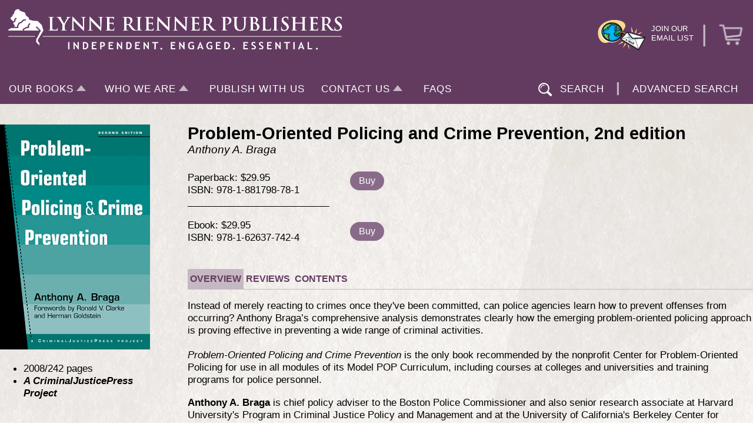

--- FILE ---
content_type: text/html; charset=UTF-8
request_url: https://www.rienner.com/title/Problem_Oriented_Policing_and_Crime_Prevention_2nd_edition
body_size: 4545
content:
<!DOCTYPE html>
<head>
  <title>Lynne Rienner Publishers | Problem Oriented Policing and Crime Prevention 2nd edition</title>
	  <meta name="description" content="Lynne Rienner Publishers, celebrating 35 years of independent publishing, is known for its cutting-edge, high quality scholarly and academic books and journals in politics, social sciences, and the humanities." />
	  <meta name="keywords" content="Lynne Rienner Publishers, LRP, scholarly publishers, publishing, university press, academic publishing, books, textbooks, social sciences, humanities, literature, fiction, poetry, criticism, journals, Africa, Asia, Middle East, Islam, Latin America, Caribbean, Europe, anthropology, sociology, international studies, international relations, development, developing nations, security studies, criminal justice, peace and conflict, international political economy, disability studies, comparative politics, reference books, US politics, Black studies, Latino Studies, Latina Studies, Afro-American Studies, economics, history, military history, publisher, Three Continents, undergraduate texts, graduate texts, monographs, Global Governance, www.rienner.com, www.reinner.com, independent publishers, First Forum Press, FirstForumPress, Former Soviet Republic, Russia, Asian Perspective, criminal justice, Criminal Justice Press, Holmes &amp; Meier, Holmes and Meier, Kumarian Press, holmesandmeier.com, kpbooks.com, Advances in International Political Economy, Advances in IPE, Advances in IPE series, Advances in International Political Economy series" />

  <meta http-equiv="content-type" content="text/html; charset=UTF-8"/>
  <meta http-equiv="content-type" content="application/xhtml+xml; charset=UTF-8"/>
  <meta name="viewport" content="width=device-width, initial-scale=1" />
  <link rel="stylesheet" type="text/css" href="/css/globalv2.css?v=11" />
  <script type="text/javascript" src="/js/prototype/prototype.js"></script>
  <script type="text/javascript" src="/ui/static/globalv2.js?v=2"></script>
  <link rel="stylesheet" type="text/css" href="/ui/static/slick/slick.min.css">
  <link rel="stylesheet" type="text/css" href="/ui/static/slick/accessible-slick-theme.min.css">
  <script type="text/javascript">/*<![CDATA[*/var _gaq = _gaq || [];
  _gaq.push(['_setAccount', 'UA-4427667-1']);
  _gaq.push(['_trackPageview']);

  (function() {
    var ga = document.createElement('script'); ga.type = 'text/javascript'; ga.async = true;
    ga.src = ('https:' == document.location.protocol ? 'https://ssl' : 'http://www') + '.google-analytics.com/ga.js';
    var s = document.getElementsByTagName('script')[0]; s.parentNode.insertBefore(ga, s);
  })();/*]]>*/</script></head>
<body  class="rienner">
<section class="header">
<div class="container">
<div class="logo-line">
    <div id="logo"><a href="/">
            <img class="screen-logo" src="/imgs/LRP-logo-LionSide-LongTail-Bold-Web-NewTagline-FNL.webp" alt="Lynne Rienner Publishers | Problem Oriented Policing and Crime Prevention 2nd edition" />
            <img style="display: none;" class="print-logo" src="/imgs/LRP-logo-LionSide-LongTail-Bold-BW-Web-NewTagline.png" alt="Lynne Rienner Publishers | Problem Oriented Policing and Crime Prevention 2nd edition" />
        </a></div>
    <div class="email-cart">
        <div class="email"><a href="/email"><img class="email-icon" src="/imgs/email_icon.webp" alt="Join Our Email List" /><span class="email-text">JOIN OUR EMAIL LIST</span></a></div>
        <span class="separator">|</span>
        <a href="/store" class="store-link"><span class="cart_count"></span><img class="purple-cart" src="/imgs/cart_purple.webp" /></a>
    </div>
</div>

<nav>
    <label for="drop" class="toggle top">MENU<span class="nav-arrow"></span></label>
    <input type="checkbox" id="drop" />
    <ul class="menu">
          <li>
        <label title="OUR BOOKS" for="drop-1" class="toggle">OUR BOOKS<span class="nav-arrow"></span></label>
<!--        <a title="--><!--" href="--><!--">--><!--<span class="nav-arrow"></span></a>-->
        <input type="checkbox" id="drop-1"/>
        <ul>
            <li><a title="Browse by Subject" href="/browse_books">Browse by Subject</a><hr></li>
            <li><a title="Browse by Catalog" href="/catalogs">Browse by Catalog</a><hr></li>
            <li><a title="Exam and Desk Copies" href="/exam_copies">Exam and Desk Copies</a><hr></li>
            <li><a title="Special Paperback Program" href="/special_paperback_program">Special Paperback Program</a><hr></li>
            <li><a title="Ebook Rental Information" href="/LRPEbookRentalProgram">Ebook Rental Information</a><hr></li>
        </ul>
        </li>
        <li>
        <label title="WHO WE ARE" for="drop-2" class="toggle">WHO WE ARE<span class="nav-arrow"></span></label>
<!--        <a title="--><!--" href="--><!--">--><!--<span class="nav-arrow"></span></a>-->
        <input type="checkbox" id="drop-2"/>
        <ul>
            <li><a title="About Us" href="/who_we_are">About Us</a><hr></li>
            <li><a title="Blog" href="/blog">Blog</a><hr></li>
            <li><a title="Distribution Clients" href="/distribution_clients">Distribution Clients</a><hr></li>
        </ul>
        </li>
        <li><a class="no-children" title="PUBLISH WITH US" href="/publish_with_us">PUBLISH WITH US</a></li>
        <li>
        <label title="CONTACT US" for="drop-4" class="toggle">CONTACT US<span class="nav-arrow"></span></label>
<!--        <a title="--><!--" href="--><!--">--><!--<span class="nav-arrow"></span></a>-->
        <input type="checkbox" id="drop-4"/>
        <ul>
            <li><a title="Customer Support" href="/contact_us">Customer Support</a><hr></li>
            <li><a title="International Sales Representatives" href="/international_sales_reps">International Sales Representatives</a><hr></li>
            <li><a title="Media Requests" href="/contact_us">Media Requests</a><hr></li>
            <li><a title="Rights and Permissions" href="/contact_us">Rights and Permissions</a><hr></li>
        </ul>
        </li>
        <li><a class="no-children" title="FAQS" href="/faq">FAQS</a></li>
    </ul>

    <ul class="search">
        <li title="SEARCH" class="search-button"><a href="#" onclick="show_search();"><img src="/imgs/magnifying_glass_white.webp" alt="search icon"/>SEARCH</a></li>
        <li class="separator">|</li>
        <li class="advanced-search"><a title="ADVANCED SEARCH" href="/search_advanced">ADVANCED SEARCH</a></li>
    </ul>
</nav>
<div id="search-box">
    <form action="/search" method="post">
        <input id="search_field" type="text" name="search" placeholder="Search" title="Search">
        <button type="submit"><img src="/imgs/magnifying_glass_purple.webp" alt="search"></button>
        <div class="close-search" onclick="hide_search();">X</div>
    </form>
</div>
</div> <!-- End container -->
</section>
<section class="content"> <!-- open content width limiter -->


<script type="text/javascript" src="https://platform-api.sharethis.com/js/sharethis.js#property=66eb258c81d8c0001ad2dac0&product=inline-share-buttons&source=platform" async="async"></script>
<div class="book_wrapper">
    <div class="purple"></div>

    <script type="text/javascript" src="//s7.addthis.com/js/300/addthis_widget.js#pubid=ra-4e94c5cc4ac9e903"></script><div class="left_wrap"><div class="book_cover_wrap"><img src="/uploads/66f6ea53c3d15.jpg" alt="Problem-Oriented Policing and Crime Prevention, 2nd edition" /></div><ul class="bullet_details"><li>2008/242 pages </li><li><em><strong>A CriminalJusticePress Project</strong></em></li></ul><div class="sharethis-inline-share-buttons"></div></div> <!-- END left_wrap --><div class="book_details_wrap"><h1 class="book_title">Problem-Oriented Policing and Crime Prevention, 2nd edition</h1><div class="book_authors">Anthony A. Braga</div><div class="book_media_types"><div class="media_type"><div class="media_information_wrap"><div>Paperback: $29.95</div><div>ISBN: 978-1-881798-78-1</div></div><div class="buy_button_wrap"><form action="/title/Problem_Oriented_Policing_and_Crime_Prevention_2nd_edition" method="post"><input type="hidden" name="book_media[id]" value="36591" /><button class="buy_button" type="submit">Buy</button></form></div> <!-- END .buy_button_wrap --></div><div class="media_type"><div class="media_information_wrap"><div>Ebook: $29.95</div><div>ISBN: 978-1-62637-742-4</div></div><div class="buy_button_wrap"><form action="/title/Problem_Oriented_Policing_and_Crime_Prevention_2nd_edition" method="post"><input type="hidden" name="book_media[id]" value="36592" /><button class="buy_button" type="submit">Buy</button></form></div> <!-- END .buy_button_wrap --></div></div><!-- END .book_media_types --><div class="book_information_tabs"><div class="tab active" id="overview_tab"><button onclick="changeTab('overview_tab', 'book_overview')">OVERVIEW</button></div><div class="tab" id="reviews_tab"><button onclick="changeTab('reviews_tab',  'book_reviews')">REVIEWS</button></div><div class="tab" id="contents_tab"><button onclick="changeTab('contents_tab', 'book_contents')">CONTENTS</button></div></div><!-- END .book_information_tabs --><div class="tab_content active" id="book_overview"><div class="wrap_content">Instead of merely reacting to crimes once they've been committed, can police agencies learn how to prevent offenses from occurring? Anthony Braga’s comprehensive analysis demonstrates clearly how the emerging problem-oriented policing approach is proving effective in preventing a wide range of criminal activities.<br />
<br />
<em>Problem-Oriented Policing and Crime Prevention</em> is the only book recommended by the nonprofit Center for Problem-Oriented Policing for use in all modules of its Model POP Curriculum, including courses at colleges and universities and training programs for police personnel.</div><div class="wrap_content author_content"><strong>Anthony A. Braga</strong> is chief policy adviser to the Boston Police Commissioner and also senior research associate at Harvard University's Program in Criminal Justice Policy and Management and at the University of California's Berkeley Center for Criminal Justice.</div></div><!-- END .book_overview --><div class="tab_content" style="display: none;" id="book_reviews">"Should be used as a supplement in every undergraduate and/or graduate police course.... Moreover, the book is an excellent read and resource compilation for any academic, police or security administrator who is researching crime prevention, police-community partnerships, problem-oriented policing, repeat offending, or crime analysis/mapping."—Brandon R. Kooi, <em>Policing: An International Journal of Police Strategies &amp; Management</em><br />
<br /></div><!-- END #book_reviews --><div class="tab_content" style="display: none;"  id="book_contents"><ul>
	<li>Forewords—<em>Ronald V. Clarke, Herman Goldstein</em>.</li>
	<li>Introduction.</li>
	<li>The Practice of Problem-Oriented Policing.</li>
	<li>Preventing Crime at Problem Places.</li>
	<li>Controlling High-Activity Offenders.</li>
	<li>Protecting Repeat Victims.</li>
	<li>Facilitating Problem-Oriented Policing.</li>
	<li>The Problem of Displacement.</li>
	<li>Final Thoughts.</li>
</ul></div><!-- END #book_contents --></div> <!-- END book_details_wrap --><script>
    function changeTab(tab_id, content_id) {
        var i;

        var tabs = document.getElementsByClassName("tab");
        for (i = 0; i < tabs.length; i++) {
            tabs[i].classList.remove("active");
        }

        var contents = document.getElementsByClassName("tab_content");
        for (i = 0; i < contents.length; i++) {
            contents[i].style.display = "none";
        }

        document.getElementById(content_id).style.display = "block";
        document.getElementById(tab_id).classList.add("active");
    }
</script>
</div>


</section> <!-- close content width limiter (opened in global_navigation) -->
<section class="footer">
  <div class="container">
      <div class="footer-content">
          <div class="lrp-contact">
              <h4><img alt="Lynne Rienner Publishers, Inc." src="/imgs/footer-logo-white.png"</h4>
              <h5>1800 30th street, suite 314 <span class="hide-mobile">&middot;</span><span class="mobile-wrap"></span> Boulder, CO 80301</h5>
              <h5>TEL: 303-444-6684 &middot; FAX: 303-444-0824</h5>
              <h5>EMAIL: <span class="email"><a href="/cdn-cgi/l/email-protection" class="__cf_email__" data-cfemail="4534302036312c2a2b3605372c202b2b20376b262a28">[email&#160;protected]</a></span></h5>
          </div>
          <div class="social">
              <h4>Follow us
                  <a target="_blank" href="https://www.facebook.com/p/Lynne-Rienner-Publishers-100051410508230/"><img alt="Facebook" src="/imgs/facebook.webp">
                  <a target="_blank" href="https://twitter.com/RiennerPub"><img alt="x" src="/imgs/x.webp">
                  <a target="_blank" href="https://www.linkedin.com/company/lynne-rienner-publishers"><img alt="LinkedIn" src="/imgs/linkedin.webp"></a>
                  <a target="_blank" href="https://bsky.app/profile/lynneriennerpub.bsky.social"><img alt="LinkedIn" src="/imgs/bluesky.png"></a>
              </h4>
          </div>
      </div>
  </div>
  <div class="clearfix"></div>
</section>
<script data-cfasync="false" src="/cdn-cgi/scripts/5c5dd728/cloudflare-static/email-decode.min.js"></script><script defer src="https://static.cloudflareinsights.com/beacon.min.js/vcd15cbe7772f49c399c6a5babf22c1241717689176015" integrity="sha512-ZpsOmlRQV6y907TI0dKBHq9Md29nnaEIPlkf84rnaERnq6zvWvPUqr2ft8M1aS28oN72PdrCzSjY4U6VaAw1EQ==" data-cf-beacon='{"version":"2024.11.0","token":"7323e397b9454ce6bf145d9aea06f44d","r":1,"server_timing":{"name":{"cfCacheStatus":true,"cfEdge":true,"cfExtPri":true,"cfL4":true,"cfOrigin":true,"cfSpeedBrain":true},"location_startswith":null}}' crossorigin="anonymous"></script>
</body>
</html>



--- FILE ---
content_type: text/css
request_url: https://www.rienner.com/css/globalv2.css?v=11
body_size: -286
content:
@import url('basics.css');
@import url('header.css');
@import url('footer.css');
@import url('home.css');
@import url('stripe.css');
@import url('catalog.css');


--- FILE ---
content_type: text/css
request_url: https://www.rienner.com/css/basics.css
body_size: 2003
content:
body {
    background: #fff;
    background-image: url('/imgs/global_bg_2024.webp');
    font-size:13pt;
    line-height: 16pt;
    color: #000;
    margin: 0;
    padding: 0;
    word-wrap:break-word !important;
    font-family: 'Trebuchet', 'Trebuchet MS', 'Open Sans', sans-serif;
}

h1 {
    font-size: 60px;
}

h3 {
    font-size: 30px;
    line-height: 34px;
}

h2 {
    font-size: 18px;
    line-height: 21px;
}

a {
    color: #A21717;
}

.sort_menu a {
    color: #fff;
}

.email a {
    color: #fff;
}

h1 {
    margin-top: 100px;
    text-align:center;
    font-size:60px;
    line-height: 70px;
}

#container {
    margin: 0 auto;
    max-width: 890px;
}

div.container {
    margin: 0 auto;
    max-width: 1280px;
}
.clearfix {
    clear: both;
}

section.content {
    margin: 0 auto;
    max-width: 1280px;
}

section.content .content {
    max-width: 1250px;
    margin: 30px auto;
}

.book_wrapper, .browse_wrapper {
    padding: 2em 0;
}

.book_wrapper {
    display: flex;
    position: relative;
}

.left_wrap {
    width: 21%;
    margin-right: 5%;
}

.book_cover_wrap img {
    width: 100%;
}

.book_details_wrap {
    width: 79%;
}

.book_title {
    color: #000;
    font-size: 22pt;
    margin: 0 0 .1em 0;
    line-height: 22pt;
    text-align: left;
}

.book_subtitle {
    color: #000;
    font-size: 16pt;
    margin: 0 0 .25em 0;
    line-height: 20pt;
    text-align: left;
}

.book_authors {
    color: #000;
    font-size: 14pt;
    line-height: 17pt;
}

.book_details_wrap .book_authors {
    font-style: italic;
}

.media_type {
 display: flex;
}

.media_type:first-child .media_information_wrap {
    padding: 1em 0;
}

.media_type .media_information_wrap {
    border-bottom: solid 1px #000;
    margin: 0.5em 0;
    padding: .2em 0 1em 0;
    font-weight: 400;
    min-width:241px;
}

.book_media_types .media_type:last-child .media_information_wrap {
    border-bottom: none;
}

.media_type:first-child .buy_button_wrap {
    margin: 1.5em 2em;
}

.media_type .buy_button_wrap {
    margin: 1em 2em;
}

.wrap_content.author_content {
    margin-top: 1em;
}

.buy_button {
    background-color: #896b89;
    border: none;
    color: white;
    padding: 7px 15px;
    text-align: center;
    text-decoration: none;
    display: inline-block;
    font-size: 16px;
    border-radius: 20pt;
    cursor: pointer;
}

buy_button:hover {
    background-color: #c6b8c2;
}

.sharethis-inline-share-buttons {
    padding: 10px 0;
}

.book_information_tabs {
    display: flex;
    justify-content: flex-start;
    border-bottom: #c6b8c2 1px solid;
    margin-top: 1em;
    gap: 1em;
}

.book_information_tabs div {
    margin: o 1em;
}

.book_information_tabs button {
    font-size: 16px;
    color: #633B61;
    font-weight: bold;
    padding: 0.5em 0.25em 0.5em 0.25em;
    margin: 0;
    background: none;
    border: none;
    cursor: pointer;
}

.book_information_tabs div.active {
    background: #c6b8c2;
}

.book_information_tabs div a {
    color: #633B61;
    text-decoration: none;
}

.tab_content {
    padding: 1em 0;
}

.tab_content>ul {
    margin-top: 0;
}

#added_to_cart .po_book_title {
    font-style: italic;
}

#added_to_cart {
    width: 300px;
    border: 1px solid #633B61;
    border-radius: 5px;
    position: absolute;
    left: 75%;
    top: 54px;
    background-color: #CEC5BA;
    margin-left: -150px;
    padding: 7px;
    padding-top: 25px;
    padding-bottom: 15px;
}

#added_to_cart #cart_po_close {
    position: absolute;
    right: 5px;
    top: 5px;
    font-weight: bold;
    cursor: pointer;
}

#added_to_cart {
    width: 300px;
    border: 1px solid #633B61;
    border-radius: 5px;
    position: absolute;
    left: 75%;
    top: 200px;
    background-color: #CEC5BA;
    margin-left: -150px;
    padding: 7px;
    padding-top: 25px;
    padding-bottom: 15px;
}

.long-text-field {
    width: 20em;
}

.store-comments {
    width: 60em;
}

[action='/exam_copies'] .webform_top, [action='/email'] .webform_top  {
    display: none;
}

[action='/exam_copies'] span[style="color:#cc0000;"], [action='/email'] span[style="color:#cc0000;"] {
    display: none;
}

.webform_errors {
    color: #A21717;
}
@media only screen and (max-width: 600px) {

    #added_to_cart {
        left: 50%;
    }

    section.content {
        padding: 0 8px;
    }
    [action='/exam_copies'] input[type='text'], [action='/exam_copies'] textarea {
        width: 200px !important;
    }
    [action='/search'] input[type='text'] {
        width: 80%;
    }

    .advanced-search-content form {
        max-width: 100%;
    }

    .long-text-field {
        width: 15em;
    }

    .store-comments {
        width: 20em;
    }

    .book_wrapper {
        flex-direction: column;
    }

    .book_wrapper .purple {
        border-bottom: none;
    }

    .book_wrapper .book_cover_wrap {
        text-align: center;
        width: 100%;
    }
    .book_wrapper .book_cover_wrap img {
        width: 200px;
    }
    .left_wrap, .book_details_wrap {
        width: 100%;
    }

    .book_cover_wrap, .book_details_wrap {
        width: 94%;
        margin: 0 auto;
    }

    .book_information_tabs button {
        font-size: 11px;
    }
}

.browse_books_heading, .subject_area_heading {
    color: #633b61;
    border-bottom: #633B61 1px solid;
    padding: 0 0 12px 0;
    text-align: left;
    font-size: 24px;
    font-weight: normal;
    margin: 0;
    line-height: normal;
}

.subject_area_heading {
    padding: 0 0 12px 0;
}

.category_wrapper {
    column-count: 2;
    column-gap: 20px;
    margin: 1em;
}
.capitalize {
    text-transform: lowercase !important;
}
.capitalize:first-letter {
    text-transform: capitalize !important;
}

@media only screen and (max-width: 600px) {
    .category_wrapper {
        column-count: 1;
        column-gap: 0;
        margin: 0;
    }

    .book_image {
        height: auto !important;
    }

    table.top_cart {
        font-size: 13px;
    }

    .shop_cart .buttons {
        text-align: center !important;
    }

    .shop_cart .buttons input {
        margin-bottom: 5px;
    }

    .blog-content iframe {
        max-width: 100%;
    }
}

.category {
    font-size: 15pt;
    line-height: 2em;
}

.category a {
    color: #272526;
}

.category a:hover {
    opacity: 0.8;
}

.content_hidden {
    max-height: 0;
    overflow: hidden;
    transition: max-height 0.5s ease-out; /* Smooth transition */
}

.content_expanded {
    max-height: 500px;
    transition: max-height 0.5s ease-out; /* Smooth transition */
}

button.collapsible {
    background: none;
    color: inherit;
    border: none;
    padding: 0;
    font: inherit;
    cursor: pointer;
    outline: inherit;
}

.collapsible.collapsed:after{
    margin-left: 0.5em;
    content: "▲";
}

.collapsible.expanded:after{
    margin-left: 0.5em;
    content: "▼";
}

.collapsable_content {
    font-size: 13pt;
    margin-left: 1.5em;
}

.paginator {
    text-align: center;
    font-size: 12pt;
}

.paginator .page_count {
    padding-right:1em;
}

.paginator a {
    color: #633B61;
    text-decoration: none;
    padding: 0 0.5em;
}

.paginator a:hover {
    opacity: 0.8;
}

.paginator strong {
    background: #633B61;
    padding: 3px 5px;
    border-radius: 5px;
    color: #fff;
}

.sort_menu {
    background: #633B61;
    color: #fff;
    padding: 9px 7px;
    font-weight: bold;
    width: fit-content;
}

.sort_menu a {
    text-decoration: none;
}

.sort_menu a:hover {
    opacity: 0.8;
}

.books_wrapper {
    display: flex;
    flex-wrap: wrap;
    gap: 30px 3%; /* row-gap column gap */
    margin-top: 2em;
}

.book_details_wrapper {
    width:  calc(20% - 35px);
    min-width: 150px;
}

.book_image {
    height: 300px;
    overflow: hidden;
    margin-bottom: 1em;
}

.book_image img {
    width: 90%;
}
.book_details_wrapper .book_title {
    font-size: 12pt;
    line-height: normal;
}


.book_details_wrapper .book_title a {
    color:#000;
    font-weight: bold;
    text-decoration: none;
}

.book_details_wrapper .book_title .subtitle {
    font-weight: normal;
}

.book_details_wrapper .book_title a:hover, .book_details_wrapper .book_image a:hover {
    opacity: 0.8;
}

.books_wrapper .book_details_wrapper .book_image {
    display: flex;
}

.books_wrapper .book_details_wrapper .book_image a{
    width: 100%;
    align-content: end;
}

.book_details_wrapper .book_authors {
    color: #000;
    font-size: 11pt;
    line-height: 15pt;
    font-style: italic;
}

span.old {
    text-decoration: line-through;
    text-decoration-color: red;
}

span.new {
    color: red;
}

.book_details_wrapper .book_description p {
    text-align: left;
    margin: 0.5em 0;
}

.book_details_wrapper .book_description a.more {
    text-align: right;
    color: #633B61;
}

.book_details_wrapper .book_description a.more:hover {
    opacity: 0.8;
}

.copy-body {
    margin: 30px 0;
}

.content .copy {
    max-width: 1000px;
}

.blog-content {
    max-width: 1000px;
}

.blog-content img {
    max-width: 99%;
}

.alert-content {
    margin: 30px 0;
}

.advanced-search-content {
    margin: 30px 0;
}

.advanced-search-content form {
    width: 800px;
}
.advanced-search-content table {
    width: 100%;
}

.advanced-search-content [type=submit] {
    display: block;
}

h3.h3_border {
    color: #000;
}

.purple {
    color: #633b61;
    padding: 0 0 12px 0;
    border-bottom: #633B61 1px solid;
    text-align: left;
    font-size: 24px;
    font-weight: normal;
    margin: 0;
    line-height: normal;
    text-transform: uppercase;
}

input[type="button"], input[type="submit"], button#submitBtn {
    background-color: #896b89;
    border: none;
    color: white;
    padding: 7px 15px;
    text-align: center;
    text-decoration: none;
    display: inline-block;
    font-size: 16px;
    border-radius: 20pt;
    cursor: pointer;
}
#submitBtn {
    margin-top: 10px;
}
h3.h3_border {
    color: #633b61;
    border-bottom: #633B61 1px solid;
    padding: 0 0 12px 0;
    text-align: left;
    font-size: 24px;
    font-weight: normal;
    margin-top: 0;
    line-height: normal;
}

.shop_cart th {
    text-align: left;
}

.shop_cart td.top-radio {
    vertical-align: top;
}

.right-txt {
    text-align: right;
    min-width: 230px;
}

.right-txt label {
    margin-right: 10px;
}

--- FILE ---
content_type: text/css
request_url: https://www.rienner.com/css/footer.css
body_size: 150
content:
section.footer {
    background-color: #633B61;
    color: #fff;
    font-size: 18px;
    line-height: 19px;
    padding: 15px 0;
    text-transform: uppercase;
}

section.footer .footer-content {
    margin: 0 auto;
    display: flex;
    justify-content: center;
}

span.email {
    text-transform: lowercase;
}

section.footer .lrp-contact, section.footer .social {
    display: inline-block;
}

section.footer .lrp-contact {
    padding-right: 25px;
}

section.footer .social {
    border-left: 3px solid #c6b8c2;
    padding-left: 25px;
    vertical-align: top;
    margin-top: 21px;
    min-height: 75px;
}

section.footer .social a {
    text-decoration: none;
    vertical-align: middle;
    height: 40px;
    display: inline-block;
}

section.footer .social h4 {
    line-height: 24px;
    font-weight: 400;
}

section.footer .lrp-contact h4 {
    letter-spacing: 5px;
}

section.footer .lrp-contact h4 img {
    width: 444px;
}
section.footer h4 {
    font-size: 24px;
    margin: 0;
    padding: 15px 0 0 0;
}

section.footer h4 .inc {
    font-size: 21px;
}

section.footer h5 {
    padding: 5px 0 0 0;
    margin: 0;
    font-weight: 400;
    font-size: 15px;
    letter-spacing: 1px;
}
@media all and (max-width : 1024px) {
    section.footer .footer-content {
        margin: 0 5px 0 5px;
        display: block;
        text-align: center;
    }

    section.footer .lrp-contact {
        padding-right: 0;
    }

    .mobile-wrap {
        display: block;
    }

    section.footer .lrp-contact h4 {
        line-height: 30px;
    }

    section.footer .social {
        border-left: none;
    }
    section.footer .lrp-contact h4 img {
        width: 350px;
    }
    .hide-mobile {
        display: none;
    }
    section.footer .lrp-contact a {
        color: #fff !important;
        text-decoration: none !important;
    }
}


--- FILE ---
content_type: text/css
request_url: https://www.rienner.com/css/home.css
body_size: 657
content:
.home {
    font-size: 18px;
    line-height: 21px;
}
.slider {
    margin-top: 30px;
}
.slider .slick-prev {
    left: 25px;
    z-index: 2;
    margin-top: -30px;
}
.slider .slick-prev .slick-prev-icon::before {
    content: url("/imgs/carousel-arrows-top-left-300dpi.png");
}
.slider .slick-next {
    right: 80px;
    z-index: 2;
    margin-top: -32px;
}
.slider .slick-next .slick-next-icon::before {
    content: url("/imgs/carousel-arrows-top-right-300dpi.png");
}
.slider {
    width: 100%;
}
.slider .container {
    aspect-ratio: 1325/407;
}
.slide.imageonly img{
    max-width: 100%;
}
.slide.singlebook .container {
    display: flex;
    justify-content: center;
    padding: 2.55% 8%;
}
.slide.singlebook a {
    width: 20%;
}

.slide.singlebook a img {
    width: 100%;
}

.slide.singlebook .slide-text {
    background-color: #fff;
    padding: 0 3% 3% 3%;
    margin: 1% 0 1% 5%;

    width: 60%;
}

.slide.multibook .multibook-header {
    font-size: 36px;
    line-height: 76px;
    display: block;
    margin-left: 77px;
}

.slide.multibook .booklist {
    display: flex;
    justify-content: center;
    padding: 0 5% 2% 5%;
}

.slide.multibook .booklist a {
    margin-right: 3%;
    width: 16.95%;
}
.slide.multibook .booklist a:last-child {
    margin-right: 0;
}
.slide.multibook .booklist a img {
    width: 100%;
}


.section-header {
    display: flex;
    width: 85%;
    margin: 30px auto;

}

.section-header .header-bar {
    background-color: #d2cdca;
    flex: 1;
    opacity: .4;
    margin: 2px 0;
}

.section-header .header-text {
    margin: 0 30px;
    font-size: 21px;
    color: #633B61;
    font-weight: bold;
}

.news-and-notes {
    width: 70%;
    margin: 0 auto;
    display: grid;
    grid-template-columns: repeat(2, 1fr);
    grid-template-rows: 1fr;
    grid-column-gap: 40px;
    grid-row-gap: 0px;
}

.news-and-notes .header-image {
    width: 100%;
    display: block;
    margin-bottom: 30px;
}

.home a {
    color: #A21717;
}

.book-slider {
    width: 90%;
    margin: 0 auto;
    padding-left: 30px;
    display: flex;
    justify-content: end;
    align-content: end;
}

.book-slider .book {
    height: 100%;
}

.book-slider .slick-track {
    display: flex;
}

.book-slider .slick-track .slick-slide {
    align-self: flex-end;
}

.book-slider .slick-prev {
    left: -85px;
    z-index: 2;
    margin-top: -61px;
}
.book-slider .slick-prev .slick-prev-icon::before {
    content: url("/imgs/carousel-arrows-bottom-left-300dpi.png");
}
.book-slider .slick-next {
    right: -27px;
    z-index: 2;
    margin-top: -62px;
}
.book-slider .slick-next .slick-next-icon::before {
    content: url("/imgs/carousel-arrows-bottom-right-300dpi.png");
}

.book-slider a {
    width: 162px;
    display: block;
}

.book-slider img {
    width: 100%;
}

/* Media Queries
--------------------------------------------- */
@media all and (max-width : 1250px) {
    .book-slider {
        width: 80%;
    }
}
@media all and (max-width : 1024px) {
    .slider .slick-prev {
        left: 1px;
        z-index: 2;
        margin-top: -9px;
    }
    .slider .slick-prev .slick-prev-icon::before {
        content: url("/imgs/carousel-arrows-top-left-300dpi-mobile.png");
    }
    .slider .slick-next {
        right: 9px;
        z-index: 2;
        margin-top: -9px;
    }
    .slider .slick-next .slick-next-icon::before {
        content: url("/imgs/carousel-arrows-top-right-300dpi-mobile.png");
    }

    .book-slider .slick-next {
        right: -24px;
        z-index: 2;
        margin-top: -62px;
    }

    .slide.multibook .multibook-header {
        margin-left: 8px;
    }

    .slide.singlebook .container {
        display: block;
        aspect-ratio: auto;
        padding: 4% 8%;
    }
    .slide.singlebook a {
        display: block;
        width: 162px;
        margin: 0 auto;
    }

    .slide.singlebook .slide-text {
        background-color: #fff;
        padding: 3%;
        margin: 11% auto;

        width: 90%;
    }
    .slide.multibook .multibook-header {
        font-size: 15px;
        line-height: 43px;
    }
    .book-slider {
        width: 100%;
    }

    .book-slider a {
        width: 144px;
    }

    .book-slider .slick-prev {
        left: 0px;
        z-index: 2;
        margin-top: -22px;
    }
    .book-slider .slick-prev .slick-prev-icon::before {
        content: url("/imgs/carousel-arrows-bottom-left-300dpi-mobile.png");
    }
    .book-slider .slick-next {
        right: 0;
        z-index: 2;
        margin-top: -22px;
    }
    .book-slider .slick-next .slick-next-icon::before {
        content: url("/imgs/carousel-arrows-bottom-right-300dpi-mobile.png");
    }

    .news-and-notes {
        grid-template-columns: repeat(1, 1fr);
    }

}


--- FILE ---
content_type: text/css
request_url: https://www.rienner.com/css/stripe.css
body_size: 2128
content:
button#submit {
    margin-top: 20px;
}

div#payment-message {
    color: red;
    font-size: 20px;
    margin-top: 15px;
}

input[type="text"] {
    appearance: none;
    background-color: rgb(255, 255, 255);
    border-bottom-color: rgb(230, 230, 230);
    border-bottom-left-radius: 5px;
    border-bottom-right-radius: 5px;
    border-bottom-style: solid;
    border-bottom-width: 1px;
    border-image-outset: 0;
    border-image-repeat: stretch;
    border-image-slice: 100%;
    border-image-source: none;
    border-image-width: 1;
    border-left-color: rgb(230, 230, 230);
    border-left-style: solid;
    border-left-width: 1px;
    border-right-color: rgb(230, 230, 230);
    border-right-style: solid;
    border-right-width: 1px;
    border-top-color: rgb(230, 230, 230);
    border-top-left-radius: 5px;
    border-top-right-radius: 5px;
    border-top-style: solid;
    border-top-width: 1px;
    box-shadow: rgba(0, 0, 0, 0.03) 0px 1px 1px 0px, rgba(0, 0, 0, 0.02) 0px 3px 6px 0px;
    box-sizing: border-box;
    color: rgb(48, 49, 61);
    display: block;
    filter: none;
    font-family: -apple-system, BlinkMacSystemFont, "Segoe UI", Roboto, Oxygen, Ubuntu, Cantarell, "Open Sans", "Helvetica Neue", sans-serif;
    font-size: 16px;
    font-weight: 400;
    line-height: 19px;
    margin-bottom: 0px;
    margin-left: 0px;
    margin-right: 0px;
    margin-top: 0px;
    padding-bottom: 12px;
    padding-left: 12px;
    padding-right: 12px;
    padding-top: 12px;
    transition-delay: 0s, 0s, 0s, 0s;
    transition-duration: 0.15s, 0.15s, 0.15s, 0.15s;
    transition-property: background, border, box-shadow, color;
    transition-timing-function: ease, ease, ease, ease;
    vertical-align: middle;
    --accessibleColorOnColorBackground: #30313d;
    --accessibleColorOnColorDanger: #fff;
    --accessibleColorOnColorPrimary: #fff;
    --accessibleColorOnColorSuccess: #fff;
    --accessibleColorOnColorWarning: #30313d;
    --accordionItemSpacing: 0.5rem;
    --borderRadius: 5px;
    --c-acBoxShadow: rgba(0, 0, 0, 0.03) 0px 1px 1px 0px, rgba(0, 0, 0, 0.02) 0px 3px 6px 0px;
    --c-acItemBackgroundColor: rgb(255, 255, 255);
    --c-acItemBorderBottomLeftRadius: 5px;
    --c-acItemBorderBottomRightRadius: 5px;
    --c-acItemBorderBottomWidth: 1px;
    --c-acItemBorderColor: rgb(230, 230, 230);
    --c-acItemBorderLeftWidth: 1px;
    --c-acItemBorderRadius: 5px;
    --c-acItemBorderRightWidth: 1px;
    --c-acItemBorderStyle: solid;
    --c-acItemBorderTopLeftRadius: 5px;
    --c-acItemBorderTopRightRadius: 5px;
    --c-acItemBorderTopWidth: 1px;
    --c-acItemBorderWidth: 1px;
    --c-acItemColor: rgb(109, 110, 120);
    --c-acItemFocusedBackgroundColor: rgb(255, 255, 255);
    --c-acItemFocusedBorderColor: rgba(5, 115, 225, 0.5);
    --c-acItemFocusedBoxShadow: rgba(0, 0, 0, 0.03) 0px 1px 1px 0px, rgba(0, 0, 0, 0.02) 0px 3px 6px 0px, rgba(5, 115, 225, 0.25) 0px 0px 0px 3px, rgba(0, 0, 0, 0.08) 0px 1px 1px 0px;
    --c-acItemFocusedColor: rgb(109, 110, 120);
    --c-acItemFocusedOutline: rgb(109, 110, 120) 0px;
    --c-acItemFont: 600 14px / 16.1px -apple-system, BlinkMacSystemFont, "Segoe UI", Roboto, Oxygen, Ubuntu, Cantarell, "Open Sans", "Helvetica Neue", sans-serif;
    --c-acItemHoveredBackgroundColor: rgb(255, 255, 255);
    --c-acItemHoveredBorderColor: rgb(230, 230, 230);
    --c-acItemHoveredColor: rgb(48, 49, 61);
    --c-acItemHoveredOutline: rgb(48, 49, 61) 0px;
    --c-acItemPaddingBottom: 16px;
    --c-acItemPaddingLeft: 16px;
    --c-acItemPaddingRight: 16px;
    --c-acItemPaddingTop: 16px;
    --c-acItemSelectedBackgroundColor: rgb(255, 255, 255);
    --c-acItemSelectedBorderColor: rgb(230, 230, 230);
    --c-acItemSelectedColor: rgb(5, 112, 222);
    --c-acItemSelectedHoveredBackgroundColor: rgb(255, 255, 255);
    --c-acItemSelectedHoveredBorderColor: rgb(230, 230, 230);
    --c-acItemSelectedHoveredColor: rgb(5, 112, 222);
    --c-acOutline: rgb(109, 110, 120) 0px;
    --c-actionPaddingBottom: 4px;
    --c-actionPaddingLeft: 6px;
    --c-actionPaddingRight: 6px;
    --c-actionPaddingTop: 4px;
    --c-blockBackgroundColor: rgb(255, 255, 255);
    --c-blockDividerBackgroundColor: rgb(230, 230, 230);
    --c-blockDividerWidth: 1px;
    --c-blockPaddingBottom: 12px;
    --c-blockPaddingLeft: 12px;
    --c-blockPaddingRight: 12px;
    --c-blockPaddingTop: 12px;
    --c-dropdownDividerBackgroundColor: rgb(230, 230, 230);
    --c-dropdownDividerWidth: 1px;
    --c-dropdownItemBackgroundColor: rgb(255, 255, 255);
    --c-inputBorderBottomLeftRadius: 5px;
    --c-inputBorderBottomRightRadius: 5px;
    --c-inputBorderBottomWidth: 1px;
    --c-inputBorderLeftWidth: 1px;
    --c-inputBorderRightWidth: 1px;
    --c-inputBorderTopLeftRadius: 5px;
    --c-inputBorderTopRightRadius: 5px;
    --c-inputBorderTopWidth: 1px;
    --c-inputDividerBackgroundColor: rgb(230, 230, 230);
    --c-inputDividerWidth: 1px;
    --c-inputFloatingMarginLeft: 13px;
    --c-inputFloatingMarginRight: 13px;
    --c-inputFloatingPaddingTop: 32px;
    --c-inputFontColor: rgb(48, 49, 61);
    --c-inputFontSize: 16px;
    --c-inputPaddingBottom: 12px;
    --c-inputPaddingLeft: 12px;
    --c-inputPaddingRight: 12px;
    --c-inputPaddingTop: 12px;
    --c-labelFloatingHeight: 20.1px;
    --c-labelFloatingTransform: translateY(13px) scale(0.8888888888888888);
    --c-labelRestingFontSize: 16px;
    --c-labelRestingTransform: translateY(23px) scale(1);
    --c-pickerItemBackgroundColor: rgb(255, 255, 255);
    --c-pickerItemDisabledBackgroundColor: rgb(230, 230, 230);
    --c-pickerItemDisabledFocusedBackgroundColor: rgb(230, 230, 230);
    --c-pickerItemDisabledHoveredBackgroundColor: rgb(230, 230, 230);
    --c-pickerItemFocusedBackgroundColor: rgb(255, 255, 255);
    --c-pickerItemHighlightBackgroundColor: rgb(255, 255, 255);
    --c-pickerItemHighlightFocusedBackgroundColor: rgb(255, 255, 255);
    --c-pickerItemHighlightHoveredBackgroundColor: rgb(247, 247, 247);
    --c-pickerItemHoveredBackgroundColor: rgb(247, 247, 247);
    --c-pickerItemPaddingBottom: 12px;
    --c-pickerItemPaddingLeft: 12px;
    --c-pickerItemPaddingRight: 12px;
    --c-pickerItemPaddingTop: 12px;
    --c-pickerItemSelectedBackgroundColor: rgb(255, 255, 255);
    --c-pickerItemSelectedHoveredBackgroundColor: rgb(255, 255, 255);
    --c-pickerItemTransitionDelay: 0s, 0s, 0s, 0s;
    --c-pickerItemTransitionDuration: 0.15s, 0.15s, 0.15s, 0.15s;
    --c-pickerItemTransitionProperty: background, box-shadow, border, color;
    --c-pickerItemTransitionTimingFunction: ease, ease, ease, ease;
    --colorBackground: #fff;
    --colorBackgroundText: #30313d;
    --colorDanger: #df1b41;
    --colorDangerText: #fff;
    --colorIcon: #6d6e78;
    --colorIconCardCvc: #6d6e78;
    --colorIconCardCvcError: #df1b41;
    --colorIconCardError: #df1b41;
    --colorIconCheckmark: #fff;
    --colorIconChevronDown: #6d6e78;
    --colorIconChevronDownHover: #30313d;
    --colorIconClose: #6d6e78;
    --colorIconCloseHover: #30313d;
    --colorIconHover: #30313d;
    --colorIconLoadingIndicator: rgba(0, 0, 0, 0.3);
    --colorIconMenu: #0570de;
    --colorIconMenuHover: #0570de;
    --colorIconMenuOpen: #0570de;
    --colorIconPasscodeDevice: #6d6e78;
    --colorIconPasscodeDeviceHover: #30313d;
    --colorIconPasscodeDeviceNotification: #0570de;
    --colorIconRedirect: currentColor;
    --colorIconTab: #6d6e78;
    --colorIconTabHover: #30313d;
    --colorIconTabMore: #6d6e78;
    --colorIconTabMoreHover: #30313d;
    --colorIconTabSelected: #0570de;
    --colorLogo: ;
    --colorLogoBlock: ;
    --colorLogoTab: ;
    --colorLogoTabSelected: ;
    --colorPrimary: #0570de;
    --colorPrimaryText: #fff;
    --colorSuccess: #30b130;
    --colorSuccessText: #fff;
    --colorText: #30313d;
    --colorTextPlaceholder: #757680;
    --colorTextSecondary: #6d6e78;
    --colorWarning: #f6e6b9;
    --colorWarningText: #30313d;
    --focusBoxShadow: 0 0 0 3px hsla(210, 96%, 45%, 25%), 0 1px 1px 0 rgba(0, 0, 0, 0.08);
    --focusOutline: 0px;
    --fontFamily: -apple-system, BlinkMacSystemFont, "Segoe UI", Roboto, Oxygen, Ubuntu, Cantarell, "Open Sans", "Helvetica Neue", sans-serif;
    --fontLineHeight: 1.45;
    --fontSize2Xl: 1.25rem;
    --fontSize2Xs: 0.8125rem;
    --fontSize3Xs: 0.75rem;
    --fontSizeBase: 1rem;
    --fontSizeLg: 1.0625rem;
    --fontSizeSm: 0.93rem;
    --fontSizeXl: 1.125rem;
    --fontSizeXs: 0.875rem;
    --fontSmooth: always;
    --fontVariantLigatures: normal;
    --fontVariationSettings: normal;
    --fontWeightBold: bold;
    --fontWeightLight: 300;
    --fontWeightMedium: 600;
    --fontWeightNormal: 400;
    --gridColumnSpacing: 0.75rem;
    --gridRowSpacing: 0.75rem;
    --iconCardCvcColor: #6d6e78;
    --iconCardCvcErrorColor: #df1b41;
    --iconCardErrorColor: #df1b41;
    --iconCheckmarkColor: #fff;
    --iconChevronDownColor: #6d6e78;
    --iconChevronDownHoverColor: #30313d;
    --iconCloseColor: #6d6e78;
    --iconCloseHoverColor: #30313d;
    --iconColor: #6d6e78;
    --iconHoverColor: #30313d;
    --iconLoadingIndicatorColor: rgba(0, 0, 0, 0.3);
    --iconMenuColor: #0570de;
    --iconMenuHoverColor: #0570de;
    --iconMenuOpenColor: #0570de;
    --iconPasscodeDeviceColor: #6d6e78;
    --iconPasscodeDeviceHoverColor: #30313d;
    --iconPasscodeDeviceNotificationColor: #0570de;
    --iconRedirectColor: currentColor;
    --p-acBorderRadius: 0;
    --p-acItemBorderBottom: 1px;
    --p-acItemBorderTop: 1px;
    --p-acSpacing: calc(1px*-1);
    --p-acTransition: background 0.15s ease,border-color 0.15s ease,color 0.15s ease,box-shadow 0.15s ease,border-radius 0.15s ease;
    --p-colorBackgroundContrastAlpha05: rgba(0, 0, 0, 0.05);
    --p-colorBackgroundContrastAlpha08: rgba(0, 0, 0, 0.08);
    --p-colorBackgroundContrastAlpha30: rgba(0, 0, 0, 0.3);
    --p-colorBackgroundDeemphasize03: #f7f7f7;
    --p-colorBackgroundDeemphasize05: #f2f2f2;
    --p-colorBackgroundDeemphasize10: #e6e6e6;
    --p-colorBackgroundDeemphasize15: #d9d9d9;
    --p-colorBackgroundDeemphasize20: #cccccc;
    --p-colorBackgroundDisabled: #f2f2f2;
    --p-colorBackgroundDisabledDeemphasize05: #e6e6e6;
    --p-colorBackgroundDivider: #f2f2f2;
    --p-colorBackgroundLightenAbsolute05: #ffffff;
    --p-colorPrimaryActive: #228cfa;
    --p-colorPrimaryAlpha20: hsla(210, 96%, 45%, 25%);
    --p-colorPrimaryAlpha40: hsla(210, 96%, 45%, 40%);
    --p-colorPrimaryAlpha50: hsla(210, 96%, 45%, 50%);
    --p-colorPrimaryDisabled: #d9d9d9;
    --p-colorPrimaryDisabledText: #8d8d8d;
    --p-colorPrimaryHover: #0b81fa;
    --p-fadeEnterDelay: 0s;
    --p-fadeEnterDuration: 0.4s;
    --p-fadeExitDelay: 0s;
    --p-fadeExitDuration: 0.2s;
    --p-linkProtectionsBadgeBackground: #1d3944;
    --p-linkProtectionsBadgeColor: #fff;
    --p-logoBlockDarkDisplay: none;
    --p-logoBlockLightDisplay: block;
    --p-logoDarkDisplay: none;
    --p-logoLightDisplay: block;
    --p-logoTabDarkDisplay: none;
    --p-logoTabLightDisplay: block;
    --p-logoTabSelectedDarkDisplay: none;
    --p-logoTabSelectedLightDisplay: block;
    --p-outerFrameHeightIncreaseTransitionDelay: 0.02s;
    --p-outerFrameHeightTransitionDuration: 0.35s;
    --p-pickerItemBackgroundColorDeemphasize03: rgb(247, 247, 247);
    --p-pickerItemBackgroundColorDeemphasize05: rgb(242, 242, 242);
    --p-spacing1: 0.25rem;
    --p-spacing10: 2.5rem;
    --p-spacing2: 0.5rem;
    --p-spacing3: 0.75rem;
    --p-spacing4: 1rem;
    --p-spacing5: 1.25rem;
    --p-spacing6: 1.5rem;
    --p-spacing7: 1.75rem;
    --p-spacing8: 2rem;
    --p-spacing9: 2.25rem;
    --p-spacingSm: 2px;
    --p-spacingXs: 1px;
    --pickerItemSpacing: 0.5rem;
    --spacingAccordionItem: 0.5rem;
    --spacingGridColumn: 0.75rem;
    --spacingGridRow: 0.75rem;
    --spacingPickerItem: 0.5rem;
    --spacingTab: 0.25rem;
    --spacingUnit: 0.25rem;
    --tabIconColor: #6d6e78;
    --tabIconHoverColor: #30313d;
    --tabIconMoreColor: #6d6e78;
    --tabIconMoreHoverColor: #30313d;
    --tabIconSelectedColor: #0570de;
    --tabSpacing: 0.25rem;
}

#form_order h3 {
    color: #633b61;
    padding: 0 0 0.5em 0;
    text-align: left;
    font-size: 24px;
    font-weight: normal;
    margin: 0;
    line-height: normal;
}


--- FILE ---
content_type: text/css
request_url: https://www.rienner.com/css/catalog.css
body_size: -112
content:
.catalog-list a {
    color: #000;
    text-decoration: none;
    display: block;
    margin-right: 20px;
    vertical-align: bottom;
    margin-bottom: 30px;
}

.catalog-list {
    display: flex;
    width: 100%;
    flex-wrap: wrap;
    align-items: end;
    margin-top: 30px;
}

.catalog-list .catalog-title {
    font-size: 14px;
}


--- FILE ---
content_type: text/javascript
request_url: https://www.rienner.com/js/prototype/prototype.js
body_size: 26661
content:
var Prototype={Version:"1.7",Browser:function(){var a=navigator.userAgent,b=Object.prototype.toString.call(window.opera)=="[object Opera]";return{IE:!!window.attachEvent&&!b,Opera:b,WebKit:a.indexOf("AppleWebKit/")>-1,Gecko:a.indexOf("Gecko")>-1&&a.indexOf("KHTML")===-1,MobileSafari:/Apple.*Mobile/.test(a)}}(),BrowserFeatures:{XPath:!!document.evaluate,SelectorsAPI:!!document.querySelector,ElementExtensions:function(){var a=window.Element||window.HTMLElement;return!!(a&&a.prototype)}(),SpecificElementExtensions:function(){if(typeof window.HTMLDivElement!==
"undefined")return true;var a=document.createElement("div"),b=document.createElement("form"),d=false;if(a.__proto__&&a.__proto__!==b.__proto__)d=true;return d}()},ScriptFragment:"<script[^>]*>([\\S\\s]*?)<\/script>",JSONFilter:/^\/\*-secure-([\s\S]*)\*\/\s*$/,emptyFunction:function(){},K:function(a){return a}};if(Prototype.Browser.MobileSafari)Prototype.BrowserFeatures.SpecificElementExtensions=false;
var Abstract={},Try={these:function(){for(var a,b=0,d=arguments.length;b<d;b++){var g=arguments[b];try{a=g();break}catch(l){}}return a}},Class=function(){function a(){}var b=function(){for(var d in{toString:1})if(d==="toString")return false;return true}();return{create:function(){function d(){this.initialize.apply(this,arguments)}var g=null,l=$A(arguments);if(Object.isFunction(l[0]))g=l.shift();Object.extend(d,Class.Methods);d.superclass=g;d.subclasses=[];if(g){a.prototype=g.prototype;d.prototype=
new a;g.subclasses.push(d)}g=0;for(var j=l.length;g<j;g++)d.addMethods(l[g]);if(!d.prototype.initialize)d.prototype.initialize=Prototype.emptyFunction;return d.prototype.constructor=d},Methods:{addMethods:function(d){var g=this.superclass&&this.superclass.prototype,l=Object.keys(d);if(b){d.toString!=Object.prototype.toString&&l.push("toString");d.valueOf!=Object.prototype.valueOf&&l.push("valueOf")}for(var j=0,c=l.length;j<c;j++){var e=l[j],f=d[e];if(g&&Object.isFunction(f)&&f.argumentNames()[0]==
"$super"){var i=f;f=function(o){return function(){return g[o].apply(this,arguments)}}(e).wrap(i);f.valueOf=i.valueOf.bind(i);f.toString=i.toString.bind(i)}this.prototype[e]=f}return this}}}}();
(function(){function a(n){switch(n){case null:return i;case void 0:return o}switch(typeof n){case "boolean":return u;case "number":return y;case "string":return B}return D}function b(n,q){for(var r in q)n[r]=q[r];return n}function d(n){return g("",{"":n},[])}function g(n,q,r){q=q[n];var k=typeof q;if(a(q)===D&&typeof q.toJSON==="function")q=q.toJSON(n);n=f.call(q);switch(n){case E:case C:case h:q=q.valueOf()}switch(q){case null:return"null";case true:return"true";case false:return"false"}switch(typeof q){case "string":return q.inspect(true);
case "number":return isFinite(q)?String(q):"null";case "object":k=0;for(var t=r.length;k<t;k++)if(r[k]===q)throw new TypeError;r.push(q);var s=[];if(n===m){k=0;for(t=q.length;k<t;k++){var v=g(k,q,r);s.push(typeof v==="undefined"?"null":v)}s="["+s.join(",")+"]"}else{var w=Object.keys(q);k=0;for(t=w.length;k<t;k++){n=w[k];v=g(n,q,r);typeof v!=="undefined"&&s.push(n.inspect(true)+":"+v)}s="{"+s.join(",")+"}"}r.pop();return s}}function l(n){return JSON.stringify(n)}function j(n){if(a(n)!==D)throw new TypeError;
var q=[],r;for(r in n)n.hasOwnProperty(r)&&q.push(r);return q}function c(n){return f.call(n)===m}function e(n){return typeof n==="undefined"}var f=Object.prototype.toString,i="Null",o="Undefined",u="Boolean",y="Number",B="String",D="Object",C="[object Boolean]",E="[object Number]",h="[object String]",m="[object Array]",p=window.JSON&&typeof JSON.stringify==="function"&&JSON.stringify(0)==="0"&&typeof JSON.stringify(Prototype.K)==="undefined";if(typeof Array.isArray=="function"&&Array.isArray([])&&
!Array.isArray({}))c=Array.isArray;b(Object,{extend:b,inspect:function(n){try{if(e(n))return"undefined";if(n===null)return"null";return n.inspect?n.inspect():String(n)}catch(q){if(q instanceof RangeError)return"...";throw q;}},toJSON:p?l:d,toQueryString:function(n){return $H(n).toQueryString()},toHTML:function(n){return n&&n.toHTML?n.toHTML():String.interpret(n)},keys:Object.keys||j,values:function(n){var q=[],r;for(r in n)q.push(n[r]);return q},clone:function(n){return b({},n)},isElement:function(n){return!!(n&&
n.nodeType==1)},isArray:c,isHash:function(n){return n instanceof Hash},isFunction:function(n){return f.call(n)==="[object Function]"},isString:function(n){return f.call(n)===h},isNumber:function(n){return f.call(n)===E},isDate:function(n){return f.call(n)==="[object Date]"},isUndefined:e})})();
Object.extend(Function.prototype,function(){function a(g,l){for(var j=g.length,c=l.length;c--;)g[j+c]=l[c];return g}function b(g,l){g=d.call(g,0);return a(g,l)}var d=Array.prototype.slice;return{argumentNames:function(){var g=this.toString().match(/^[\s\(]*function[^(]*\(([^)]*)\)/)[1].replace(/\/\/.*?[\r\n]|\/\*(?:.|[\r\n])*?\*\//g,"").replace(/\s+/g,"").split(",");return g.length==1&&!g[0]?[]:g},bind:function(g){if(arguments.length<2&&Object.isUndefined(arguments[0]))return this;var l=this,j=d.call(arguments,
1);return function(){var c=b(j,arguments);return l.apply(g,c)}},bindAsEventListener:function(g){var l=this,j=d.call(arguments,1);return function(c){c=a([c||window.event],j);return l.apply(g,c)}},curry:function(){if(!arguments.length)return this;var g=this,l=d.call(arguments,0);return function(){var j=b(l,arguments);return g.apply(this,j)}},delay:function(g){var l=this,j=d.call(arguments,1);g*=1E3;return window.setTimeout(function(){return l.apply(l,j)},g)},defer:function(){return this.delay.apply(this,
a([0.01],arguments))},wrap:function(g){var l=this;return function(){var j=a([l.bind(this)],arguments);return g.apply(this,j)}},methodize:function(){if(this._methodized)return this._methodized;var g=this;return this._methodized=function(){var l=a([this],arguments);return g.apply(null,l)}}}}());
(function(a){function b(){return this.getUTCFullYear()+"-"+(this.getUTCMonth()+1).toPaddedString(2)+"-"+this.getUTCDate().toPaddedString(2)+"T"+this.getUTCHours().toPaddedString(2)+":"+this.getUTCMinutes().toPaddedString(2)+":"+this.getUTCSeconds().toPaddedString(2)+"Z"}function d(){return this.toISOString()}if(!a.toISOString)a.toISOString=b;if(!a.toJSON)a.toJSON=d})(Date.prototype);RegExp.prototype.match=RegExp.prototype.test;
RegExp.escape=function(a){return String(a).replace(/([.*+?^=!:${}()|[\]\/\\])/g,"\\$1")};
var PeriodicalExecuter=Class.create({initialize:function(a,b){this.callback=a;this.frequency=b;this.currentlyExecuting=false;this.registerCallback()},registerCallback:function(){this.timer=setInterval(this.onTimerEvent.bind(this),this.frequency*1E3)},execute:function(){this.callback(this)},stop:function(){if(this.timer){clearInterval(this.timer);this.timer=null}},onTimerEvent:function(){if(!this.currentlyExecuting)try{this.currentlyExecuting=true;this.execute();this.currentlyExecuting=false}catch(a){this.currentlyExecuting=
false;throw a;}}});Object.extend(String,{interpret:function(a){return a==null?"":String(a)},specialChar:{"\u0008":"\\b","\t":"\\t","\n":"\\n","\u000c":"\\f","\r":"\\r","\\":"\\\\"}});
Object.extend(String.prototype,function(){function a(c){if(Object.isFunction(c))return c;var e=new Template(c);return function(f){return e.evaluate(f)}}function b(){return this.replace(/^\s+/,"").replace(/\s+$/,"")}function d(c){var e=this.strip().match(/([^?#]*)(#.*)?$/);if(!e)return{};return e[1].split(c||"&").inject({},function(f,i){if((i=i.split("="))[0]){var o=decodeURIComponent(i.shift()),u=i.length>1?i.join("="):i[0];if(u!=undefined)u=decodeURIComponent(u);if(o in f){Object.isArray(f[o])||
(f[o]=[f[o]]);f[o].push(u)}else f[o]=u}return f})}function g(c){var e=this.unfilterJSON(),f=/[\u0000\u00ad\u0600-\u0604\u070f\u17b4\u17b5\u200c-\u200f\u2028-\u202f\u2060-\u206f\ufeff\ufff0-\uffff]/g;if(f.test(e))e=e.replace(f,function(o){return"\\u"+("0000"+o.charCodeAt(0).toString(16)).slice(-4)});try{if(!c||e.isJSON())return eval("("+e+")")}catch(i){}throw new SyntaxError("Badly formed JSON string: "+this.inspect());}function l(){var c=this.unfilterJSON();return JSON.parse(c)}var j=window.JSON&&
typeof JSON.parse==="function"&&JSON.parse('{"test": true}').test;return{gsub:function(c,e){var f="",i=this,o;e=a(e);if(Object.isString(c))c=RegExp.escape(c);if(!(c.length||c.source)){e=e("");return e+i.split("").join(e)+e}for(;i.length>0;)if(o=i.match(c)){f+=i.slice(0,o.index);f+=String.interpret(e(o));i=i.slice(o.index+o[0].length)}else{f+=i;i=""}return f},sub:function(c,e,f){e=a(e);f=Object.isUndefined(f)?1:f;return this.gsub(c,function(i){if(--f<0)return i[0];return e(i)})},scan:function(c,e){this.gsub(c,
e);return String(this)},truncate:function(c,e){c=c||30;e=Object.isUndefined(e)?"...":e;return this.length>c?this.slice(0,c-e.length)+e:String(this)},strip:String.prototype.trim||b,stripTags:function(){return this.replace(/<\w+(\s+("[^"]*"|'[^']*'|[^>])+)?>|<\/\w+>/gi,"")},stripScripts:function(){return this.replace(RegExp(Prototype.ScriptFragment,"img"),"")},extractScripts:function(){var c=RegExp(Prototype.ScriptFragment,"im");return(this.match(RegExp(Prototype.ScriptFragment,"img"))||[]).map(function(e){return(e.match(c)||
["",""])[1]})},evalScripts:function(){return this.extractScripts().map(function(c){return eval(c)})},escapeHTML:function(){return this.replace(/&/g,"&amp;").replace(/</g,"&lt;").replace(/>/g,"&gt;")},unescapeHTML:function(){return this.stripTags().replace(/&lt;/g,"<").replace(/&gt;/g,">").replace(/&amp;/g,"&")},toQueryParams:d,parseQuery:d,toArray:function(){return this.split("")},succ:function(){return this.slice(0,this.length-1)+String.fromCharCode(this.charCodeAt(this.length-1)+1)},times:function(c){return c<
1?"":Array(c+1).join(this)},camelize:function(){return this.replace(/-+(.)?/g,function(c,e){return e?e.toUpperCase():""})},capitalize:function(){return this.charAt(0).toUpperCase()+this.substring(1).toLowerCase()},underscore:function(){return this.replace(/::/g,"/").replace(/([A-Z]+)([A-Z][a-z])/g,"$1_$2").replace(/([a-z\d])([A-Z])/g,"$1_$2").replace(/-/g,"_").toLowerCase()},dasherize:function(){return this.replace(/_/g,"-")},inspect:function(c){var e=this.replace(/[\x00-\x1f\\]/g,function(f){if(f in
String.specialChar)return String.specialChar[f];return"\\u00"+f.charCodeAt().toPaddedString(2,16)});if(c)return'"'+e.replace(/"/g,'\\"')+'"';return"'"+e.replace(/'/g,"\\'")+"'"},unfilterJSON:function(c){return this.replace(c||Prototype.JSONFilter,"$1")},isJSON:function(){var c=this;if(c.blank())return false;c=c.replace(/\\(?:["\\\/bfnrt]|u[0-9a-fA-F]{4})/g,"@");c=c.replace(/"[^"\\\n\r]*"|true|false|null|-?\d+(?:\.\d*)?(?:[eE][+\-]?\d+)?/g,"]");c=c.replace(/(?:^|:|,)(?:\s*\[)+/g,"");return/^[\],:{}\s]*$/.test(c)},
evalJSON:j?l:g,include:function(c){return this.indexOf(c)>-1},startsWith:function(c){return this.lastIndexOf(c,0)===0},endsWith:function(c){var e=this.length-c.length;return e>=0&&this.indexOf(c,e)===e},empty:function(){return this==""},blank:function(){return/^\s*$/.test(this)},interpolate:function(c,e){return(new Template(this,e)).evaluate(c)}}}());
var Template=Class.create({initialize:function(a,b){this.template=a.toString();this.pattern=b||Template.Pattern},evaluate:function(a){if(a&&Object.isFunction(a.toTemplateReplacements))a=a.toTemplateReplacements();return this.template.gsub(this.pattern,function(b){if(a==null)return b[1]+"";var d=b[1]||"";if(d=="\\")return b[2];var g=a,l=b[3],j=/^([^.[]+|\[((?:.*?[^\\])?)\])(\.|\[|$)/;b=j.exec(l);if(b==null)return d;for(;b!=null;){var c=b[1].startsWith("[")?b[2].replace(/\\\\]/g,"]"):b[1];g=g[c];if(null==
g||""==b[3])break;l=l.substring("["==b[3]?b[1].length:b[0].length);b=j.exec(l)}return d+String.interpret(g)})}});Template.Pattern=/(^|.|\r|\n)(#\{(.*?)\})/;
var $break={},Enumerable=function(){function a(e,f){e=e||Prototype.K;var i=true;this.each(function(o,u){i=i&&!!e.call(f,o,u);if(!i)throw $break;});return i}function b(e,f){e=e||Prototype.K;var i=false;this.each(function(o,u){if(i=!!e.call(f,o,u))throw $break;});return i}function d(e,f){e=e||Prototype.K;var i=[];this.each(function(o,u){i.push(e.call(f,o,u))});return i}function g(e,f){var i;this.each(function(o,u){if(e.call(f,o,u)){i=o;throw $break;}});return i}function l(e,f){var i=[];this.each(function(o,
u){e.call(f,o,u)&&i.push(o)});return i}function j(e){if(Object.isFunction(this.indexOf))if(this.indexOf(e)!=-1)return true;var f=false;this.each(function(i){if(i==e){f=true;throw $break;}});return f}function c(){return this.map()}return{each:function(e,f){var i=0;try{this._each(function(u){e.call(f,u,i++)})}catch(o){if(o!=$break)throw o;}return this},eachSlice:function(e,f,i){var o=-e,u=[],y=this.toArray();if(e<1)return y;for(;(o+=e)<y.length;)u.push(y.slice(o,o+e));return u.collect(f,i)},all:a,every:a,
any:b,some:b,collect:d,map:d,detect:g,findAll:l,select:l,filter:l,grep:function(e,f,i){f=f||Prototype.K;var o=[];if(Object.isString(e))e=RegExp(RegExp.escape(e));this.each(function(u,y){e.match(u)&&o.push(f.call(i,u,y))});return o},include:j,member:j,inGroupsOf:function(e,f){f=Object.isUndefined(f)?null:f;return this.eachSlice(e,function(i){for(;i.length<e;)i.push(f);return i})},inject:function(e,f,i){this.each(function(o,u){e=f.call(i,e,o,u)});return e},invoke:function(e){var f=$A(arguments).slice(1);
return this.map(function(i){return i[e].apply(i,f)})},max:function(e,f){e=e||Prototype.K;var i;this.each(function(o,u){o=e.call(f,o,u);if(i==null||o>=i)i=o});return i},min:function(e,f){e=e||Prototype.K;var i;this.each(function(o,u){o=e.call(f,o,u);if(i==null||o<i)i=o});return i},partition:function(e,f){e=e||Prototype.K;var i=[],o=[];this.each(function(u,y){(e.call(f,u,y)?i:o).push(u)});return[i,o]},pluck:function(e){var f=[];this.each(function(i){f.push(i[e])});return f},reject:function(e,f){var i=
[];this.each(function(o,u){e.call(f,o,u)||i.push(o)});return i},sortBy:function(e,f){return this.map(function(i,o){return{value:i,criteria:e.call(f,i,o)}}).sort(function(i,o){var u=i.criteria,y=o.criteria;return u<y?-1:u>y?1:0}).pluck("value")},toArray:c,entries:c,zip:function(){var e=Prototype.K,f=$A(arguments);if(Object.isFunction(f.last()))e=f.pop();var i=[this].concat(f).map($A);return this.map(function(o,u){return e(i.pluck(u))})},size:function(){return this.toArray().length},inspect:function(){return"#<Enumerable:"+
this.toArray().inspect()+">"},find:g}}();function $A(a){if(!a)return[];if("toArray"in Object(a))return a.toArray();for(var b=a.length||0,d=Array(b);b--;)d[b]=a[b];return d}function $w(a){if(!Object.isString(a))return[];return(a=a.strip())?a.split(/\s+/):[]}Array.from=$A;
(function(){function a(f,i){for(var o=0,u=this.length>>>0;o<u;o++)o in this&&f.call(i,this[o],o,this)}function b(){return c.call(this,0)}function d(f,i){i||(i=0);var o=this.length;if(i<0)i=o+i;for(;i<o;i++)if(this[i]===f)return i;return-1}function g(f,i){i=isNaN(i)?this.length:(i<0?this.length+i:i)+1;var o=this.slice(0,i).reverse().indexOf(f);return o<0?o:i-o-1}function l(){for(var f=c.call(this,0),i,o=0,u=arguments.length;o<u;o++){i=arguments[o];if(Object.isArray(i)&&!("callee"in i))for(var y=0,
B=i.length;y<B;y++)f.push(i[y]);else f.push(i)}return f}var j=Array.prototype,c=j.slice,e=j.forEach;e||(e=a);Object.extend(j,Enumerable);if(!j._reverse)j._reverse=j.reverse;Object.extend(j,{_each:e,clear:function(){this.length=0;return this},first:function(){return this[0]},last:function(){return this[this.length-1]},compact:function(){return this.select(function(f){return f!=null})},flatten:function(){return this.inject([],function(f,i){if(Object.isArray(i))return f.concat(i.flatten());f.push(i);
return f})},without:function(){var f=c.call(arguments,0);return this.select(function(i){return!f.include(i)})},reverse:function(f){return(f===false?this.toArray():this)._reverse()},uniq:function(f){return this.inject([],function(i,o,u){if(0==u||(f?i.last()!=o:!i.include(o)))i.push(o);return i})},intersect:function(f){return this.uniq().findAll(function(i){return f.detect(function(o){return i===o})})},clone:b,toArray:b,size:function(){return this.length},inspect:function(){return"["+this.map(Object.inspect).join(", ")+
"]"}});if(function(){return[].concat(arguments)[0][0]!==1}(1,2))j.concat=l;if(!j.indexOf)j.indexOf=d;if(!j.lastIndexOf)j.lastIndexOf=g})();function $H(a){return new Hash(a)}
var Hash=Class.create(Enumerable,function(){function a(){return Object.clone(this._object)}function b(d,g){if(Object.isUndefined(g))return d;return d+"="+encodeURIComponent(String.interpret(g))}return{initialize:function(d){this._object=Object.isHash(d)?d.toObject():Object.clone(d)},_each:function(d){for(var g in this._object){var l=this._object[g],j=[g,l];j.key=g;j.value=l;d(j)}},set:function(d,g){return this._object[d]=g},get:function(d){if(this._object[d]!==Object.prototype[d])return this._object[d]},
unset:function(d){var g=this._object[d];delete this._object[d];return g},toObject:a,toTemplateReplacements:a,keys:function(){return this.pluck("key")},values:function(){return this.pluck("value")},index:function(d){var g=this.detect(function(l){return l.value===d});return g&&g.key},merge:function(d){return this.clone().update(d)},update:function(d){return(new Hash(d)).inject(this,function(g,l){g.set(l.key,l.value);return g})},toQueryString:function(){return this.inject([],function(d,g){var l=encodeURIComponent(g.key),
j=g.value;if(j&&typeof j=="object"){if(Object.isArray(j)){for(var c=[],e=0,f=j.length,i;e<f;e++){i=j[e];c.push(b(l,i))}return d.concat(c)}}else d.push(b(l,j));return d}).join("&")},inspect:function(){return"#<Hash:{"+this.map(function(d){return d.map(Object.inspect).join(": ")}).join(", ")+"}>"},toJSON:a,clone:function(){return new Hash(this)}}}());Hash.from=$H;
Object.extend(Number.prototype,function(){return{toColorPart:function(){return this.toPaddedString(2,16)},succ:function(){return this+1},times:function(a,b){$R(0,this,true).each(a,b);return this},toPaddedString:function(a,b){var d=this.toString(b||10);return"0".times(a-d.length)+d},abs:function(){return Math.abs(this)},round:function(){return Math.round(this)},ceil:function(){return Math.ceil(this)},floor:function(){return Math.floor(this)}}}());function $R(a,b,d){return new ObjectRange(a,b,d)}
var ObjectRange=Class.create(Enumerable,function(){return{initialize:function(a,b,d){this.start=a;this.end=b;this.exclusive=d},_each:function(a){for(var b=this.start;this.include(b);){a(b);b=b.succ()}},include:function(a){if(a<this.start)return false;if(this.exclusive)return a<this.end;return a<=this.end}}}()),Ajax={getTransport:function(){return Try.these(function(){return new XMLHttpRequest},function(){return new ActiveXObject("Msxml2.XMLHTTP")},function(){return new ActiveXObject("Microsoft.XMLHTTP")})||
false},activeRequestCount:0};Ajax.Responders={responders:[],_each:function(a){this.responders._each(a)},register:function(a){this.include(a)||this.responders.push(a)},unregister:function(a){this.responders=this.responders.without(a)},dispatch:function(a,b,d,g){this.each(function(l){if(Object.isFunction(l[a]))try{l[a].apply(l,[b,d,g])}catch(j){}})}};Object.extend(Ajax.Responders,Enumerable);Ajax.Responders.register({onCreate:function(){Ajax.activeRequestCount++},onComplete:function(){Ajax.activeRequestCount--}});
Ajax.Base=Class.create({initialize:function(a){this.options={method:"post",asynchronous:true,contentType:"application/x-www-form-urlencoded",encoding:"UTF-8",parameters:"",evalJSON:true,evalJS:true};Object.extend(this.options,a||{});this.options.method=this.options.method.toLowerCase();if(Object.isHash(this.options.parameters))this.options.parameters=this.options.parameters.toObject()}});
Ajax.Request=Class.create(Ajax.Base,{_complete:false,initialize:function($super,b,d){$super(d);this.transport=Ajax.getTransport();this.request(b)},request:function(a){this.url=a;this.method=this.options.method;a=Object.isString(this.options.parameters)?this.options.parameters:Object.toQueryString(this.options.parameters);if(!["get","post"].include(this.method)){a+=(a?"&":"")+"_method="+this.method;this.method="post"}if(a&&this.method==="get")this.url+=(this.url.include("?")?"&":"?")+a;this.parameters=
a.toQueryParams();try{var b=new Ajax.Response(this);if(this.options.onCreate)this.options.onCreate(b);Ajax.Responders.dispatch("onCreate",this,b);this.transport.open(this.method.toUpperCase(),this.url,this.options.asynchronous);this.options.asynchronous&&this.respondToReadyState.bind(this).defer(1);this.transport.onreadystatechange=this.onStateChange.bind(this);this.setRequestHeaders();this.body=this.method=="post"?this.options.postBody||a:null;this.transport.send(this.body);if(!this.options.asynchronous&&
this.transport.overrideMimeType)this.onStateChange()}catch(d){this.dispatchException(d)}},onStateChange:function(){var a=this.transport.readyState;a>1&&!(a==4&&this._complete)&&this.respondToReadyState(this.transport.readyState)},setRequestHeaders:function(){var a={"X-Requested-With":"XMLHttpRequest","X-Prototype-Version":Prototype.Version,Accept:"text/javascript, text/html, application/xml, text/xml, */*"};if(this.method=="post"){a["Content-type"]=this.options.contentType+(this.options.encoding?
"; charset="+this.options.encoding:"");if(this.transport.overrideMimeType&&(navigator.userAgent.match(/Gecko\/(\d{4})/)||[0,2005])[1]<2005)a.Connection="close"}if(typeof this.options.requestHeaders=="object"){var b=this.options.requestHeaders;if(Object.isFunction(b.push))for(var d=0,g=b.length;d<g;d+=2)a[b[d]]=b[d+1];else $H(b).each(function(j){a[j.key]=j.value})}for(var l in a)this.transport.setRequestHeader(l,a[l])},success:function(){var a=this.getStatus();return!a||a>=200&&a<300||a==304},getStatus:function(){try{if(this.transport.status===
1223)return 204;return this.transport.status||0}catch(a){return 0}},respondToReadyState:function(a){a=Ajax.Request.Events[a];var b=new Ajax.Response(this);if(a=="Complete"){try{this._complete=true;(this.options["on"+b.status]||this.options["on"+(this.success()?"Success":"Failure")]||Prototype.emptyFunction)(b,b.headerJSON)}catch(d){this.dispatchException(d)}var g=b.getHeader("Content-type");if(this.options.evalJS=="force"||this.options.evalJS&&this.isSameOrigin()&&g&&g.match(/^\s*(text|application)\/(x-)?(java|ecma)script(;.*)?\s*$/i))this.evalResponse()}try{(this.options["on"+
a]||Prototype.emptyFunction)(b,b.headerJSON);Ajax.Responders.dispatch("on"+a,this,b,b.headerJSON)}catch(l){this.dispatchException(l)}if(a=="Complete")this.transport.onreadystatechange=Prototype.emptyFunction},isSameOrigin:function(){var a=this.url.match(/^\s*https?:\/\/[^\/]*/);return!a||a[0]=="#{protocol}//#{domain}#{port}".interpolate({protocol:location.protocol,domain:document.domain,port:location.port?":"+location.port:""})},getHeader:function(a){try{return this.transport.getResponseHeader(a)||
null}catch(b){return null}},evalResponse:function(){try{return eval((this.transport.responseText||"").unfilterJSON())}catch(a){this.dispatchException(a)}},dispatchException:function(a){(this.options.onException||Prototype.emptyFunction)(this,a);Ajax.Responders.dispatch("onException",this,a)}});Ajax.Request.Events=["Uninitialized","Loading","Loaded","Interactive","Complete"];
Ajax.Response=Class.create({initialize:function(a){this.request=a;a=this.transport=a.transport;var b=this.readyState=a.readyState;if(b>2&&!Prototype.Browser.IE||b==4){this.status=this.getStatus();this.statusText=this.getStatusText();this.responseText=String.interpret(a.responseText);this.headerJSON=this._getHeaderJSON()}if(b==4){a=a.responseXML;this.responseXML=Object.isUndefined(a)?null:a;this.responseJSON=this._getResponseJSON()}},status:0,statusText:"",getStatus:Ajax.Request.prototype.getStatus,
getStatusText:function(){try{return this.transport.statusText||""}catch(a){return""}},getHeader:Ajax.Request.prototype.getHeader,getAllHeaders:function(){try{return this.getAllResponseHeaders()}catch(a){return null}},getResponseHeader:function(a){return this.transport.getResponseHeader(a)},getAllResponseHeaders:function(){return this.transport.getAllResponseHeaders()},_getHeaderJSON:function(){var a=this.getHeader("X-JSON");if(!a)return null;a=decodeURIComponent(escape(a));try{return a.evalJSON(this.request.options.sanitizeJSON||
!this.request.isSameOrigin())}catch(b){this.request.dispatchException(b)}},_getResponseJSON:function(){var a=this.request.options;if(!a.evalJSON||a.evalJSON!="force"&&!(this.getHeader("Content-type")||"").include("application/json")||this.responseText.blank())return null;try{return this.responseText.evalJSON(a.sanitizeJSON||!this.request.isSameOrigin())}catch(b){this.request.dispatchException(b)}}});
Ajax.Updater=Class.create(Ajax.Request,{initialize:function($super,b,d,g){this.container={success:b.success||b,failure:b.failure||(b.success?null:b)};g=Object.clone(g);var l=g.onComplete;g.onComplete=function(j,c){this.updateContent(j.responseText);Object.isFunction(l)&&l(j,c)}.bind(this);$super(d,g)},updateContent:function(a){var b=this.container[this.success()?"success":"failure"],d=this.options;d.evalScripts||(a=a.stripScripts());if(b=$(b))if(d.insertion)if(Object.isString(d.insertion)){var g=
{};g[d.insertion]=a;b.insert(g)}else d.insertion(b,a);else b.update(a)}});
Ajax.PeriodicalUpdater=Class.create(Ajax.Base,{initialize:function($super,b,d,g){$super(g);this.onComplete=this.options.onComplete;this.frequency=this.options.frequency||2;this.decay=this.options.decay||1;this.updater={};this.container=b;this.url=d;this.start()},start:function(){this.options.onComplete=this.updateComplete.bind(this);this.onTimerEvent()},stop:function(){this.updater.options.onComplete=undefined;clearTimeout(this.timer);(this.onComplete||Prototype.emptyFunction).apply(this,arguments)},
updateComplete:function(a){if(this.options.decay){this.decay=a.responseText==this.lastText?this.decay*this.options.decay:1;this.lastText=a.responseText}this.timer=this.onTimerEvent.bind(this).delay(this.decay*this.frequency)},onTimerEvent:function(){this.updater=new Ajax.Updater(this.container,this.url,this.options)}});
function $(a){if(arguments.length>1){for(var b=0,d=[],g=arguments.length;b<g;b++)d.push($(arguments[b]));return d}if(Object.isString(a))a=document.getElementById(a);return Element.extend(a)}if(Prototype.BrowserFeatures.XPath)document._getElementsByXPath=function(a,b){for(var d=[],g=document.evaluate(a,$(b)||document,null,XPathResult.ORDERED_NODE_SNAPSHOT_TYPE,null),l=0,j=g.snapshotLength;l<j;l++)d.push(Element.extend(g.snapshotItem(l)));return d};if(!Node)var Node={};
Node.ELEMENT_NODE||Object.extend(Node,{ELEMENT_NODE:1,ATTRIBUTE_NODE:2,TEXT_NODE:3,CDATA_SECTION_NODE:4,ENTITY_REFERENCE_NODE:5,ENTITY_NODE:6,PROCESSING_INSTRUCTION_NODE:7,COMMENT_NODE:8,DOCUMENT_NODE:9,DOCUMENT_TYPE_NODE:10,DOCUMENT_FRAGMENT_NODE:11,NOTATION_NODE:12});
(function(a){var b=function(){try{var g=document.createElement('<input name="x">');return g.tagName.toLowerCase()==="input"&&g.name==="x"}catch(l){return false}}(),d=a.Element;a.Element=function(g,l){l=l||{};g=g.toLowerCase();var j=Element.cache;if(b&&l.name){g="<"+g+' name="'+l.name+'">';delete l.name;return Element.writeAttribute(document.createElement(g),l)}j[g]||(j[g]=Element.extend(document.createElement(g)));j=(g==="select"?0:!("type"in l))?j[g].cloneNode(false):document.createElement(g);return Element.writeAttribute(j,
l)};Object.extend(a.Element,d||{});if(d)a.Element.prototype=d.prototype})(this);Element.idCounter=1;Element.cache={};Element._purgeElement=function(a){var b=a._prototypeUID;if(b){Element.stopObserving(a);a._prototypeUID=void 0;delete Element.Storage[b]}};
Element.Methods={visible:function(a){return $(a).style.display!="none"},toggle:function(a){a=$(a);Element[Element.visible(a)?"hide":"show"](a);return a},hide:function(a){a=$(a);a.style.display="none";return a},show:function(a){a=$(a);a.style.display="";return a},remove:function(a){a=$(a);a.parentNode.removeChild(a);return a},update:function(){var a=function(){var j=document.createElement("select"),c=true;j.innerHTML='<option value="test">test</option>';if(j.options&&j.options[0])c=j.options[0].nodeName.toUpperCase()!==
"OPTION";return c}(),b=function(){try{var j=document.createElement("table");if(j&&j.tBodies){j.innerHTML="<tbody><tr><td>test</td></tr></tbody>";return typeof j.tBodies[0]=="undefined"}}catch(c){return true}}(),d=function(){try{var j=document.createElement("div");j.innerHTML="<link>";return j.childNodes.length===0}catch(c){return true}}(),g=a||b||d,l=function(){var j=document.createElement("script"),c=false;try{j.appendChild(document.createTextNode(""));c=!j.firstChild||j.firstChild&&j.firstChild.nodeType!==
3}catch(e){c=true}return c}();return function(j,c){j=$(j);for(var e=Element._purgeElement,f=j.getElementsByTagName("*"),i=f.length;i--;)e(f[i]);if(c&&c.toElement)c=c.toElement();if(Object.isElement(c))return j.update().insert(c);c=Object.toHTML(c);e=j.tagName.toUpperCase();if(e==="SCRIPT"&&l){j.text=c;return j}if(g)if(e in Element._insertionTranslations.tags){for(;j.firstChild;)j.removeChild(j.firstChild);Element._getContentFromAnonymousElement(e,c.stripScripts()).each(function(o){j.appendChild(o)})}else if(d&&
Object.isString(c)&&c.indexOf("<link")>-1){for(;j.firstChild;)j.removeChild(j.firstChild);Element._getContentFromAnonymousElement(e,c.stripScripts(),true).each(function(o){j.appendChild(o)})}else j.innerHTML=c.stripScripts();else j.innerHTML=c.stripScripts();c.evalScripts.bind(c).defer();return j}}(),replace:function(a,b){a=$(a);if(b&&b.toElement)b=b.toElement();else if(!Object.isElement(b)){b=Object.toHTML(b);var d=a.ownerDocument.createRange();d.selectNode(a);b.evalScripts.bind(b).defer();b=d.createContextualFragment(b.stripScripts())}a.parentNode.replaceChild(b,
a);return a},insert:function(a,b){a=$(a);if(Object.isString(b)||Object.isNumber(b)||Object.isElement(b)||b&&(b.toElement||b.toHTML))b={bottom:b};var d,g,l,j;for(j in b){d=b[j];j=j.toLowerCase();g=Element._insertionTranslations[j];if(d&&d.toElement)d=d.toElement();if(Object.isElement(d))g(a,d);else{d=Object.toHTML(d);l=(j=="before"||j=="after"?a.parentNode:a).tagName.toUpperCase();l=Element._getContentFromAnonymousElement(l,d.stripScripts());if(j=="top"||j=="after")l.reverse();l.each(g.curry(a));d.evalScripts.bind(d).defer()}}return a},
wrap:function(a,b,d){a=$(a);if(Object.isElement(b))$(b).writeAttribute(d||{});else b=Object.isString(b)?new Element(b,d):new Element("div",b);a.parentNode&&a.parentNode.replaceChild(b,a);b.appendChild(a);return b},inspect:function(a){a=$(a);var b="<"+a.tagName.toLowerCase();$H({id:"id",className:"class"}).each(function(d){var g=d.first();d=d.last();if(g=(a[g]||"").toString())b+=" "+d+"="+g.inspect(true)});return b+">"},recursivelyCollect:function(a,b,d){a=$(a);d=d||-1;for(var g=[];a=a[b];){a.nodeType==
1&&g.push(Element.extend(a));if(g.length==d)break}return g},ancestors:function(a){return Element.recursivelyCollect(a,"parentNode")},descendants:function(a){return Element.select(a,"*")},firstDescendant:function(a){for(a=$(a).firstChild;a&&a.nodeType!=1;)a=a.nextSibling;return $(a)},immediateDescendants:function(a){var b=[];for(a=$(a).firstChild;a;){a.nodeType===1&&b.push(Element.extend(a));a=a.nextSibling}return b},previousSiblings:function(a){return Element.recursivelyCollect(a,"previousSibling")},
nextSiblings:function(a){return Element.recursivelyCollect(a,"nextSibling")},siblings:function(a){a=$(a);return Element.previousSiblings(a).reverse().concat(Element.nextSiblings(a))},match:function(a,b){a=$(a);if(Object.isString(b))return Prototype.Selector.match(a,b);return b.match(a)},up:function(a,b,d){a=$(a);if(arguments.length==1)return $(a.parentNode);var g=Element.ancestors(a);return Object.isNumber(b)?g[b]:Prototype.Selector.find(g,b,d)},down:function(a,b,d){a=$(a);if(arguments.length==1)return Element.firstDescendant(a);
return Object.isNumber(b)?Element.descendants(a)[b]:Element.select(a,b)[d||0]},previous:function(a,b,d){a=$(a);if(Object.isNumber(b)){d=b;b=false}Object.isNumber(d)||(d=0);return b?Prototype.Selector.find(a.previousSiblings(),b,d):a.recursivelyCollect("previousSibling",d+1)[d]},next:function(a,b,d){a=$(a);if(Object.isNumber(b)){d=b;b=false}Object.isNumber(d)||(d=0);if(b)return Prototype.Selector.find(a.nextSiblings(),b,d);else{Object.isNumber(d);return a.recursivelyCollect("nextSibling",d+1)[d]}},
select:function(a){a=$(a);var b=Array.prototype.slice.call(arguments,1).join(", ");return Prototype.Selector.select(b,a)},adjacent:function(a){a=$(a);var b=Array.prototype.slice.call(arguments,1).join(", ");return Prototype.Selector.select(b,a.parentNode).without(a)},identify:function(a){a=$(a);var b=Element.readAttribute(a,"id");if(b)return b;do b="anonymous_element_"+Element.idCounter++;while($(b));Element.writeAttribute(a,"id",b);return b},readAttribute:function(a,b){a=$(a);if(Prototype.Browser.IE){var d=
Element._attributeTranslations.read;if(d.values[b])return d.values[b](a,b);if(d.names[b])b=d.names[b];if(b.include(":"))return!a.attributes||!a.attributes[b]?null:a.attributes[b].value}return a.getAttribute(b)},writeAttribute:function(a,b,d){a=$(a);var g={},l=Element._attributeTranslations.write;if(typeof b=="object")g=b;else g[b]=Object.isUndefined(d)?true:d;for(var j in g){b=l.names[j]||j;d=g[j];if(l.values[j])b=l.values[j](a,d);if(d===false||d===null)a.removeAttribute(b);else d===true?a.setAttribute(b,
b):a.setAttribute(b,d)}return a},getHeight:function(a){return Element.getDimensions(a).height},getWidth:function(a){return Element.getDimensions(a).width},classNames:function(a){return new Element.ClassNames(a)},hasClassName:function(a,b){if(a=$(a)){var d=a.className;return d.length>0&&(d==b||RegExp("(^|\\s)"+b+"(\\s|$)").test(d))}},addClassName:function(a,b){if(a=$(a)){Element.hasClassName(a,b)||(a.className+=(a.className?" ":"")+b);return a}},removeClassName:function(a,b){if(a=$(a)){a.className=
a.className.replace(RegExp("(^|\\s+)"+b+"(\\s+|$)")," ").strip();return a}},toggleClassName:function(a,b){if(a=$(a))return Element[Element.hasClassName(a,b)?"removeClassName":"addClassName"](a,b)},cleanWhitespace:function(a){a=$(a);for(var b=a.firstChild;b;){var d=b.nextSibling;b.nodeType==3&&!/\S/.test(b.nodeValue)&&a.removeChild(b);b=d}return a},empty:function(a){return $(a).innerHTML.blank()},descendantOf:function(a,b){a=$(a);b=$(b);if(a.compareDocumentPosition)return(a.compareDocumentPosition(b)&
8)===8;if(b.contains)return b.contains(a)&&b!==a;for(;a=a.parentNode;)if(a==b)return true;return false},scrollTo:function(a){a=$(a);var b=Element.cumulativeOffset(a);window.scrollTo(b[0],b[1]);return a},getStyle:function(a,b){a=$(a);b=b=="float"?"cssFloat":b.camelize();var d=a.style[b];if(!d||d=="auto")d=(d=document.defaultView.getComputedStyle(a,null))?d[b]:null;if(b=="opacity")return d?parseFloat(d):1;return d=="auto"?null:d},getOpacity:function(a){return $(a).getStyle("opacity")},setStyle:function(a,
b){a=$(a);var d=a.style;if(Object.isString(b)){a.style.cssText+=";"+b;return b.include("opacity")?a.setOpacity(b.match(/opacity:\s*(\d?\.?\d*)/)[1]):a}for(var g in b)if(g=="opacity")a.setOpacity(b[g]);else d[g=="float"||g=="cssFloat"?Object.isUndefined(d.styleFloat)?"cssFloat":"styleFloat":g]=b[g];return a},setOpacity:function(a,b){a=$(a);a.style.opacity=b==1||b===""?"":b<1.0E-5?0:b;return a},makePositioned:function(a){a=$(a);var b=Element.getStyle(a,"position");if(b=="static"||!b){a._madePositioned=
true;a.style.position="relative";if(Prototype.Browser.Opera){a.style.top=0;a.style.left=0}}return a},undoPositioned:function(a){a=$(a);if(a._madePositioned){a._madePositioned=undefined;a.style.position=a.style.top=a.style.left=a.style.bottom=a.style.right=""}return a},makeClipping:function(a){a=$(a);if(a._overflow)return a;a._overflow=Element.getStyle(a,"overflow")||"auto";if(a._overflow!=="hidden")a.style.overflow="hidden";return a},undoClipping:function(a){a=$(a);if(!a._overflow)return a;a.style.overflow=
a._overflow=="auto"?"":a._overflow;a._overflow=null;return a},clonePosition:function(a,b,d){d=Object.extend({setLeft:true,setTop:true,setWidth:true,setHeight:true,offsetTop:0,offsetLeft:0},d||{});b=$(b);var g=Element.viewportOffset(b),l=[0,0],j=null;a=$(a);if(Element.getStyle(a,"position")=="absolute"){j=Element.getOffsetParent(a);l=Element.viewportOffset(j)}if(j==document.body){l[0]-=document.body.offsetLeft;l[1]-=document.body.offsetTop}if(d.setLeft)a.style.left=g[0]-l[0]+d.offsetLeft+"px";if(d.setTop)a.style.top=
g[1]-l[1]+d.offsetTop+"px";if(d.setWidth)a.style.width=b.offsetWidth+"px";if(d.setHeight)a.style.height=b.offsetHeight+"px";return a}};Object.extend(Element.Methods,{getElementsBySelector:Element.Methods.select,childElements:Element.Methods.immediateDescendants});Element._attributeTranslations={write:{names:{className:"class",htmlFor:"for"},values:{}}};
if(Prototype.Browser.Opera){Element.Methods.getStyle=Element.Methods.getStyle.wrap(function(a,b,d){switch(d){case "height":case "width":if(!Element.visible(b))return null;var g=parseInt(a(b,d),10);if(g!==b["offset"+d.capitalize()])return g+"px";return(d==="height"?["border-top-width","padding-top","padding-bottom","border-bottom-width"]:["border-left-width","padding-left","padding-right","border-right-width"]).inject(g,function(l,j){var c=a(b,j);return c===null?l:l-parseInt(c,10)})+"px";default:return a(b,
d)}});Element.Methods.readAttribute=Element.Methods.readAttribute.wrap(function(a,b,d){if(d==="title")return b.title;return a(b,d)})}else if(Prototype.Browser.IE){Element.Methods.getStyle=function(a,b){a=$(a);b=b=="float"||b=="cssFloat"?"styleFloat":b.camelize();var d=a.style[b];if(!d&&a.currentStyle)d=a.currentStyle[b];if(b=="opacity"){if(d=(a.getStyle("filter")||"").match(/alpha\(opacity=(.*)\)/))if(d[1])return parseFloat(d[1])/100;return 1}if(d=="auto"){if((b=="width"||b=="height")&&a.getStyle("display")!=
"none")return a["offset"+b.capitalize()]+"px";return null}return d};Element.Methods.setOpacity=function(a,b){a=$(a);var d=a.currentStyle;if(d&&!d.hasLayout||!d&&a.style.zoom=="normal")a.style.zoom=1;d=a.getStyle("filter");var g=a.style;if(b==1||b===""){(d=d.replace(/alpha\([^\)]*\)/gi,""))?g.filter=d:g.removeAttribute("filter");return a}else if(b<1.0E-5)b=0;g.filter=d.replace(/alpha\([^\)]*\)/gi,"")+"alpha(opacity="+b*100+")";return a};Element._attributeTranslations=function(){var a="className",b=
"for",d=document.createElement("div");d.setAttribute(a,"x");if(d.className!=="x"){d.setAttribute("class","x");if(d.className==="x")a="class"}d=null;d=document.createElement("label");d.setAttribute(b,"x");if(d.htmlFor!=="x"){d.setAttribute("htmlFor","x");if(d.htmlFor==="x")b="htmlFor"}d=null;return{read:{names:{"class":a,className:a,"for":b,htmlFor:b},values:{_getAttr:function(g,l){return g.getAttribute(l)},_getAttr2:function(g,l){return g.getAttribute(l,2)},_getAttrNode:function(g,l){var j=g.getAttributeNode(l);
return j?j.value:""},_getEv:function(){var g=document.createElement("div"),l;g.onclick=Prototype.emptyFunction;g=g.getAttribute("onclick");if(String(g).indexOf("{")>-1)l=function(j,c){c=j.getAttribute(c);if(!c)return null;c=c.toString();c=c.split("{")[1];c=c.split("}")[0];return c.strip()};else if(g==="")l=function(j,c){c=j.getAttribute(c);if(!c)return null;return c.strip()};g=null;return l}(),_flag:function(g,l){return $(g).hasAttribute(l)?l:null},style:function(g){return g.style.cssText.toLowerCase()},
title:function(g){return g.title}}}}}();Element._attributeTranslations.write={names:Object.extend({cellpadding:"cellPadding",cellspacing:"cellSpacing"},Element._attributeTranslations.read.names),values:{checked:function(a,b){a.checked=!!b},style:function(a,b){a.style.cssText=b?b:""}}};Element._attributeTranslations.has={};$w("colSpan rowSpan vAlign dateTime accessKey tabIndex encType maxLength readOnly longDesc frameBorder").each(function(a){Element._attributeTranslations.write.names[a.toLowerCase()]=
a;Element._attributeTranslations.has[a.toLowerCase()]=a});(function(a){Object.extend(a,{href:a._getAttr2,src:a._getAttr2,type:a._getAttr,action:a._getAttrNode,disabled:a._flag,checked:a._flag,readonly:a._flag,multiple:a._flag,onload:a._getEv,onunload:a._getEv,onclick:a._getEv,ondblclick:a._getEv,onmousedown:a._getEv,onmouseup:a._getEv,onmouseover:a._getEv,onmousemove:a._getEv,onmouseout:a._getEv,onfocus:a._getEv,onblur:a._getEv,onkeypress:a._getEv,onkeydown:a._getEv,onkeyup:a._getEv,onsubmit:a._getEv,
onreset:a._getEv,onselect:a._getEv,onchange:a._getEv})})(Element._attributeTranslations.read.values);Prototype.BrowserFeatures.ElementExtensions&&function(){Element.Methods.down=function(a,b,d){a=$(a);if(arguments.length==1)return a.firstDescendant();var g;if(Object.isNumber(b)){g=a.getElementsByTagName("*");for(var l=[],j=0,c;c=g[j];j++)c.tagName!=="!"&&l.push(c);g=l[b]}else g=Element.select(a,b)[d||0];return g}}()}else if(Prototype.Browser.Gecko&&/rv:1\.8\.0/.test(navigator.userAgent))Element.Methods.setOpacity=
function(a,b){a=$(a);a.style.opacity=b==1?0.999999:b===""?"":b<1.0E-5?0:b;return a};else if(Prototype.Browser.WebKit)Element.Methods.setOpacity=function(a,b){a=$(a);a.style.opacity=b==1||b===""?"":b<1.0E-5?0:b;if(b==1)if(a.tagName.toUpperCase()=="IMG"&&a.width){a.width++;a.width--}else try{var d=document.createTextNode(" ");a.appendChild(d);a.removeChild(d)}catch(g){}return a};
if("outerHTML"in document.documentElement)Element.Methods.replace=function(a,b){a=$(a);if(b&&b.toElement)b=b.toElement();if(Object.isElement(b)){a.parentNode.replaceChild(b,a);return a}b=Object.toHTML(b);var d=a.parentNode,g=d.tagName.toUpperCase();if(Element._insertionTranslations.tags[g]){var l=a.next();g=Element._getContentFromAnonymousElement(g,b.stripScripts());d.removeChild(a);l?g.each(function(j){d.insertBefore(j,l)}):g.each(function(j){d.appendChild(j)})}else a.outerHTML=b.stripScripts();
b.evalScripts.bind(b).defer();return a};Element._returnOffset=function(a,b){var d=[a,b];d.left=a;d.top=b;return d};Element._getContentFromAnonymousElement=function(a,b,d){var g=new Element("div");a=Element._insertionTranslations.tags[a];var l=false;if(a)l=true;else if(d){l=true;a=["","",0]}if(l){g.innerHTML="&nbsp;"+a[0]+b+a[1];g.removeChild(g.firstChild);for(b=a[2];b--;)g=g.firstChild}else g.innerHTML=b;return $A(g.childNodes)};
Element._insertionTranslations={before:function(a,b){a.parentNode.insertBefore(b,a)},top:function(a,b){a.insertBefore(b,a.firstChild)},bottom:function(a,b){a.appendChild(b)},after:function(a,b){a.parentNode.insertBefore(b,a.nextSibling)},tags:{TABLE:["<table>","</table>",1],TBODY:["<table><tbody>","</tbody></table>",2],TR:["<table><tbody><tr>","</tr></tbody></table>",3],TD:["<table><tbody><tr><td>","</td></tr></tbody></table>",4],SELECT:["<select>","</select>",1]}};
(function(){var a=Element._insertionTranslations.tags;Object.extend(a,{THEAD:a.TBODY,TFOOT:a.TBODY,TH:a.TD})})();Element.Methods.Simulated={hasAttribute:function(a,b){b=Element._attributeTranslations.has[b]||b;var d=$(a).getAttributeNode(b);return!!(d&&d.specified)}};Element.Methods.ByTag={};Object.extend(Element,Element.Methods);
(function(a){if(!Prototype.BrowserFeatures.ElementExtensions&&a.__proto__){window.HTMLElement={};window.HTMLElement.prototype=a.__proto__;Prototype.BrowserFeatures.ElementExtensions=true}})(document.createElement("div"));
Element.extend=function(){function a(l,j){for(var c in j){var e=j[c];if(Object.isFunction(e)&&!(c in l))l[c]=e.methodize()}}var b=function(l){if(typeof window.Element!="undefined"){var j=window.Element.prototype;if(j){var c="_"+(Math.random()+"").slice(2);l=document.createElement(l);j[c]="x";l=l[c]!=="x";delete j[c];return l}}return false}("object");if(Prototype.BrowserFeatures.SpecificElementExtensions){if(b)return function(l){if(l&&typeof l._extendedByPrototype=="undefined"){var j=l.tagName;if(j&&
/^(?:object|applet|embed)$/i.test(j)){a(l,Element.Methods);a(l,Element.Methods.Simulated);a(l,Element.Methods.ByTag[j.toUpperCase()])}}return l};return Prototype.K}var d={},g=Element.Methods.ByTag;b=Object.extend(function(l){if(!l||typeof l._extendedByPrototype!="undefined"||l.nodeType!=1||l==window)return l;var j=Object.clone(d),c=l.tagName.toUpperCase();g[c]&&Object.extend(j,g[c]);a(l,j);l._extendedByPrototype=Prototype.emptyFunction;return l},{refresh:function(){if(!Prototype.BrowserFeatures.ElementExtensions){Object.extend(d,
Element.Methods);Object.extend(d,Element.Methods.Simulated)}}});b.refresh();return b}();Element.hasAttribute=document.documentElement.hasAttribute?function(a,b){return a.hasAttribute(b)}:Element.Methods.Simulated.hasAttribute;
Element.addMethods=function(a){function b(f){f=f.toUpperCase();Element.Methods.ByTag[f]||(Element.Methods.ByTag[f]={});Object.extend(Element.Methods.ByTag[f],a)}function d(f,i,o){o=o||false;for(var u in f){var y=f[u];if(Object.isFunction(y))if(!o||!(u in i))i[u]=y.methodize()}}function g(f){var i,o={OPTGROUP:"OptGroup",TEXTAREA:"TextArea",P:"Paragraph",FIELDSET:"FieldSet",UL:"UList",OL:"OList",DL:"DList",DIR:"Directory",H1:"Heading",H2:"Heading",H3:"Heading",H4:"Heading",H5:"Heading",H6:"Heading",
Q:"Quote",INS:"Mod",DEL:"Mod",A:"Anchor",IMG:"Image",CAPTION:"TableCaption",COL:"TableCol",COLGROUP:"TableCol",THEAD:"TableSection",TFOOT:"TableSection",TBODY:"TableSection",TR:"TableRow",TH:"TableCell",TD:"TableCell",FRAMESET:"FrameSet",IFRAME:"IFrame"};if(o[f])i="HTML"+o[f]+"Element";if(window[i])return window[i];i="HTML"+f+"Element";if(window[i])return window[i];i="HTML"+f.capitalize()+"Element";if(window[i])return window[i];f=document.createElement(f);return f.__proto__||f.constructor.prototype}
var l=Prototype.BrowserFeatures,j=Element.Methods.ByTag;if(!a){Object.extend(Form,Form.Methods);Object.extend(Form.Element,Form.Element.Methods);Object.extend(Element.Methods.ByTag,{FORM:Object.clone(Form.Methods),INPUT:Object.clone(Form.Element.Methods),SELECT:Object.clone(Form.Element.Methods),TEXTAREA:Object.clone(Form.Element.Methods),BUTTON:Object.clone(Form.Element.Methods)})}if(arguments.length==2){var c=a;a=arguments[1]}if(c)Object.isArray(c)?c.each(b):b(c);else Object.extend(Element.Methods,
a||{});c=window.HTMLElement?HTMLElement.prototype:Element.prototype;if(l.ElementExtensions){d(Element.Methods,c);d(Element.Methods.Simulated,c,true)}if(l.SpecificElementExtensions)for(var e in Element.Methods.ByTag){l=g(e);Object.isUndefined(l)||d(j[e],l.prototype)}Object.extend(Element,Element.Methods);delete Element.ByTag;Element.extend.refresh&&Element.extend.refresh();Element.cache={}};
document.viewport={getDimensions:function(){return{width:this.getWidth(),height:this.getHeight()}},getScrollOffsets:function(){return Element._returnOffset(window.pageXOffset||document.documentElement.scrollLeft||document.body.scrollLeft,window.pageYOffset||document.documentElement.scrollTop||document.body.scrollTop)}};
(function(a){function b(){if(g.WebKit&&!l.evaluate)return document;if(g.Opera&&window.parseFloat(window.opera.version())<9.5)return document.body;return document.documentElement}function d(e){j||(j=b());c[e]="client"+e;a["get"+e]=function(){return j[c[e]]};return a["get"+e]()}var g=Prototype.Browser,l=document,j,c={};a.getWidth=d.curry("Width");a.getHeight=d.curry("Height")})(document.viewport);Element.Storage={UID:1};
Element.addMethods({getStorage:function(a){if(a=$(a)){if(a===window)a=0;else{if(typeof a._prototypeUID==="undefined")a._prototypeUID=Element.Storage.UID++;a=a._prototypeUID}Element.Storage[a]||(Element.Storage[a]=$H());return Element.Storage[a]}},store:function(a,b,d){if(a=$(a)){arguments.length===2?Element.getStorage(a).update(b):Element.getStorage(a).set(b,d);return a}},retrieve:function(a,b,d){if(a=$(a)){a=Element.getStorage(a);var g=a.get(b);if(Object.isUndefined(g)){a.set(b,d);g=d}return g}},
clone:function(a,b){if(a=$(a)){var d=a.cloneNode(b);d._prototypeUID=void 0;if(b)for(var g=Element.select(d,"*"),l=g.length;l--;)g[l]._prototypeUID=void 0;return Element.extend(d)}},purge:function(a){if(a=$(a)){var b=Element._purgeElement;b(a);a=a.getElementsByTagName("*");for(var d=a.length;d--;)b(a[d]);return null}}});
(function(){function a(c,e,f){var i=null;if(Object.isElement(c)){i=c;c=i.getStyle(e)}if(c===null)return null;if(/^(?:-)?\d+(\.\d+)?(px)?$/i.test(c))return window.parseFloat(c);var o=c.include("%"),u=f===document.viewport;if(/\d/.test(c)&&i&&i.runtimeStyle&&!(o&&u)){f=i.style.left;e=i.runtimeStyle.left;i.runtimeStyle.left=i.currentStyle.left;i.style.left=c||0;c=i.style.pixelLeft;i.style.left=f;i.runtimeStyle.left=e;return c}if(i&&o){f=f||i.parentNode;c=(c=c.match(/^(\d+)%?$/i))?Number(c[1])/100:null;
o=null;i.getStyle("position");i=e.include("left")||e.include("right")||e.include("width");e=e.include("top")||e.include("bottom")||e.include("height");if(f===document.viewport)if(i)o=document.viewport.getWidth();else{if(e)o=document.viewport.getHeight()}else if(i)o=$(f).measure("width");else if(e)o=$(f).measure("height");return o===null?0:o*c}return 0}function b(c){c=$(c);if(c.nodeType===Node.DOCUMENT_NODE||l(c)||c.nodeName.toUpperCase()==="BODY"||c.nodeName.toUpperCase()==="HTML")return $(document.body);
if(Element.getStyle(c,"display")!=="inline"&&c.offsetParent)return $(c.offsetParent);for(;(c=c.parentNode)&&c!==document.body;)if(Element.getStyle(c,"position")!=="static")return c.nodeName.toUpperCase()==="HTML"?$(document.body):$(c);return $(document.body)}function d(c){c=$(c);var e=0,f=0;if(c.parentNode){do{e+=c.offsetTop||0;f+=c.offsetLeft||0;c=c.offsetParent}while(c)}return new Element.Offset(f,e)}function g(c){c=$(c);var e=c.getLayout(),f=0,i=0;do{f+=c.offsetTop||0;i+=c.offsetLeft||0;if(c=c.offsetParent){if(c.nodeName.toUpperCase()===
"BODY")break;if(Element.getStyle(c,"position")!=="static")break}}while(c);i-=e.get("margin-top");f-=e.get("margin-left");return new Element.Offset(i,f)}function l(c){return c!==document.body&&!Element.descendantOf(c,document.body)}var j=Prototype.K;if("currentStyle"in document.documentElement)j=function(c){if(!c.currentStyle.hasLayout)c.style.zoom=1;return c};Element.Layout=Class.create(Hash,{initialize:function($super,e,f){$super();this.element=$(e);Element.Layout.PROPERTIES.each(function(i){this._set(i,
null)},this);if(f){this._preComputing=true;this._begin();Element.Layout.PROPERTIES.each(this._compute,this);this._end();this._preComputing=false}},_set:function(c,e){return Hash.prototype.set.call(this,c,e)},set:function(){throw"Properties of Element.Layout are read-only.";},get:function($super,e){var f=$super(e);return f===null?this._compute(e):f},_begin:function(){if(!this._prepared){var c=this.element,e;a:{for(e=c;e&&e.parentNode;){if(e.getStyle("display")==="none"){e=false;break a}e=$(e.parentNode)}e=
true}if(!e){c.store("prototype_original_styles",{position:c.style.position||"",width:c.style.width||"",visibility:c.style.visibility||"",display:c.style.display||""});e=c.getStyle("position");var f=c.getStyle("width");if(f==="0px"||f===null){c.style.display="block";f=c.getStyle("width")}var i=e==="fixed"?document.viewport:c.parentNode;c.setStyle({position:"absolute",visibility:"hidden",display:"block"});var o=c.getStyle("width");e=f&&o===f?a(c,"width",i):e==="absolute"||e==="fixed"?a(c,"width",i):
$(c.parentNode).getLayout().get("width")-this.get("margin-left")-this.get("border-left")-this.get("padding-left")-this.get("padding-right")-this.get("border-right")-this.get("margin-right");c.setStyle({width:e+"px"})}this._prepared=true}},_end:function(){var c=this.element,e=c.retrieve("prototype_original_styles");c.store("prototype_original_styles",null);c.setStyle(e);this._prepared=false},_compute:function(c){var e=Element.Layout.COMPUTATIONS;if(!(c in e))throw"Property not found.";return this._set(c,
e[c].call(this,this.element))},toObject:function(){var c=$A(arguments),e={};(c.length===0?Element.Layout.PROPERTIES:c.join(" ").split(" ")).each(function(f){if(Element.Layout.PROPERTIES.include(f)){var i=this.get(f);if(i!=null)e[f]=i}},this);return e},toHash:function(){var c=this.toObject.apply(this,arguments);return new Hash(c)},toCSS:function(){var c=$A(arguments),e={};(c.length===0?Element.Layout.PROPERTIES:c.join(" ").split(" ")).each(function(f){if(Element.Layout.PROPERTIES.include(f))if(!Element.Layout.COMPOSITE_PROPERTIES.include(f)){var i=
this.get(f);if(i!=null){if(f.include("border"))f+="-width";f=f.camelize();e[f]=i+"px"}}},this);return e},inspect:function(){return"#<Element.Layout>"}});Object.extend(Element.Layout,{PROPERTIES:$w("height width top left right bottom border-left border-right border-top border-bottom padding-left padding-right padding-top padding-bottom margin-top margin-bottom margin-left margin-right padding-box-width padding-box-height border-box-width border-box-height margin-box-width margin-box-height"),COMPOSITE_PROPERTIES:$w("padding-box-width padding-box-height margin-box-width margin-box-height border-box-width border-box-height"),
COMPUTATIONS:{height:function(){this._preComputing||this._begin();var c=this.get("border-box-height");if(c<=0){this._preComputing||this._end();return 0}var e=this.get("border-top"),f=this.get("border-bottom"),i=this.get("padding-top"),o=this.get("padding-bottom");this._preComputing||this._end();return c-e-f-i-o},width:function(){this._preComputing||this._begin();var c=this.get("border-box-width");if(c<=0){this._preComputing||this._end();return 0}var e=this.get("border-left"),f=this.get("border-right"),
i=this.get("padding-left"),o=this.get("padding-right");this._preComputing||this._end();return c-e-f-i-o},"padding-box-height":function(){var c=this.get("height"),e=this.get("padding-top"),f=this.get("padding-bottom");return c+e+f},"padding-box-width":function(){var c=this.get("width"),e=this.get("padding-left"),f=this.get("padding-right");return c+e+f},"border-box-height":function(c){this._preComputing||this._begin();c=c.offsetHeight;this._preComputing||this._end();return c},"border-box-width":function(c){this._preComputing||
this._begin();c=c.offsetWidth;this._preComputing||this._end();return c},"margin-box-height":function(){var c=this.get("border-box-height"),e=this.get("margin-top"),f=this.get("margin-bottom");if(c<=0)return 0;return c+e+f},"margin-box-width":function(){var c=this.get("border-box-width"),e=this.get("margin-left"),f=this.get("margin-right");if(c<=0)return 0;return c+e+f},top:function(c){return c.positionedOffset().top},bottom:function(c){var e=c.positionedOffset();c=c.getOffsetParent().measure("height");
var f=this.get("border-box-height");return c-f-e.top},left:function(c){return c.positionedOffset().left},right:function(c){var e=c.positionedOffset();c=c.getOffsetParent().measure("width");var f=this.get("border-box-width");return c-f-e.left},"padding-top":function(c){return a(c,"paddingTop")},"padding-bottom":function(c){return a(c,"paddingBottom")},"padding-left":function(c){return a(c,"paddingLeft")},"padding-right":function(c){return a(c,"paddingRight")},"border-top":function(c){return a(c,"borderTopWidth")},
"border-bottom":function(c){return a(c,"borderBottomWidth")},"border-left":function(c){return a(c,"borderLeftWidth")},"border-right":function(c){return a(c,"borderRightWidth")},"margin-top":function(c){return a(c,"marginTop")},"margin-bottom":function(c){return a(c,"marginBottom")},"margin-left":function(c){return a(c,"marginLeft")},"margin-right":function(c){return a(c,"marginRight")}}});"getBoundingClientRect"in document.documentElement&&Object.extend(Element.Layout.COMPUTATIONS,{right:function(c){var e=
j(c.getOffsetParent());c=c.getBoundingClientRect();return(e.getBoundingClientRect().right-c.right).round()},bottom:function(c){var e=j(c.getOffsetParent());c=c.getBoundingClientRect();return(e.getBoundingClientRect().bottom-c.bottom).round()}});Element.Offset=Class.create({initialize:function(c,e){this.left=c.round();this.top=e.round();this[0]=this.left;this[1]=this.top},relativeTo:function(c){return new Element.Offset(this.left-c.left,this.top-c.top)},inspect:function(){return"#<Element.Offset left: #{left} top: #{top}>".interpolate(this)},
toString:function(){return"[#{left}, #{top}]".interpolate(this)},toArray:function(){return[this.left,this.top]}});if(Prototype.Browser.IE){b=b.wrap(function(c,e){e=$(e);if(e.nodeType===Node.DOCUMENT_NODE||l(e)||e.nodeName.toUpperCase()==="BODY"||e.nodeName.toUpperCase()==="HTML")return $(document.body);var f=e.getStyle("position");if(f!=="static")return c(e);e.setStyle({position:"relative"});var i=c(e);e.setStyle({position:f});return i});g=g.wrap(function(c,e){e=$(e);if(!e.parentNode)return new Element.Offset(0,
0);var f=e.getStyle("position");if(f!=="static")return c(e);var i=e.getOffsetParent();i&&i.getStyle("position")==="fixed"&&j(i);e.setStyle({position:"relative"});i=c(e);e.setStyle({position:f});return i})}else if(Prototype.Browser.Webkit)d=function(c){c=$(c);var e=0,f=0;do{e+=c.offsetTop||0;f+=c.offsetLeft||0;if(c.offsetParent==document.body)if(Element.getStyle(c,"position")=="absolute")break;c=c.offsetParent}while(c);return new Element.Offset(f,e)};Element.addMethods({getLayout:function(c,e){return new Element.Layout(c,
e)},measure:function(c,e){return $(c).getLayout().get(e)},getDimensions:function(c){c=$(c);var e=Element.getStyle(c,"display");if(e&&e!=="none")return{width:c.offsetWidth,height:c.offsetHeight};e=c.style;e={visibility:e.visibility,position:e.position,display:e.display};var f={visibility:"hidden",display:"block"};if(e.position!=="fixed")f.position="absolute";Element.setStyle(c,f);f={width:c.offsetWidth,height:c.offsetHeight};Element.setStyle(c,e);return f},getOffsetParent:b,cumulativeOffset:d,positionedOffset:g,
cumulativeScrollOffset:function(c){var e=0,f=0;do{e+=c.scrollTop||0;f+=c.scrollLeft||0;c=c.parentNode}while(c);return new Element.Offset(f,e)},viewportOffset:function(c){$(o);var e=0,f=0,i=document.body,o=c;do{e+=o.offsetTop||0;f+=o.offsetLeft||0;if(o.offsetParent==i&&Element.getStyle(o,"position")=="absolute")break}while(o=o.offsetParent);o=c;do if(o!=i){e-=o.scrollTop||0;f-=o.scrollLeft||0}while(o=o.parentNode);return new Element.Offset(f,e)},absolutize:function(c){c=$(c);if(Element.getStyle(c,
"position")==="absolute")return c;var e=b(c),f=c.viewportOffset();e=e.viewportOffset();f=f.relativeTo(e);e=c.getLayout();c.store("prototype_absolutize_original_styles",{left:c.getStyle("left"),top:c.getStyle("top"),width:c.getStyle("width"),height:c.getStyle("height")});c.setStyle({position:"absolute",top:f.top+"px",left:f.left+"px",width:e.get("width")+"px",height:e.get("height")+"px"});return c},relativize:function(c){c=$(c);if(Element.getStyle(c,"position")==="relative")return c;var e=c.retrieve("prototype_absolutize_original_styles");
e&&c.setStyle(e);return c}});"getBoundingClientRect"in document.documentElement&&Element.addMethods({viewportOffset:function(c){c=$(c);if(l(c))return new Element.Offset(0,0);c=c.getBoundingClientRect();var e=document.documentElement;return new Element.Offset(c.left-e.clientLeft,c.top-e.clientTop)}})})();window.$$=function(){var a=$A(arguments).join(", ");return Prototype.Selector.select(a,document)};
Prototype.Selector=function(){function a(d){for(var g=0,l=d.length;g<l;g++)Element.extend(d[g]);return d}var b=Prototype.K;return{select:function(){throw Error('Method "Prototype.Selector.select" must be defined.');},match:function(){throw Error('Method "Prototype.Selector.match" must be defined.');},find:function(d,g,l){l=l||0;var j=Prototype.Selector.match,c=d.length,e=0,f;for(f=0;f<c;f++)if(j(d[f],g)&&l==e++)return Element.extend(d[f])},extendElements:Element.extend===b?b:a,extendElement:Element.extend}}();
Prototype._original_property=window.Sizzle;
(function(){function a(h,m,p,n,q,r){q=h=="previousSibling"&&!r;for(var k=0,t=n.length;k<t;k++){var s=n[k];if(s){if(q&&s.nodeType===1){s.sizcache=p;s.sizset=k}s=s[h];for(var v=false;s;){if(s.sizcache===p){v=n[s.sizset];break}if(s.nodeType===1&&!r){s.sizcache=p;s.sizset=k}if(s.nodeName===m){v=s;break}s=s[h]}n[k]=v}}}function b(h,m,p,n,q,r){q=h=="previousSibling"&&!r;for(var k=0,t=n.length;k<t;k++){var s=n[k];if(s){if(q&&s.nodeType===1){s.sizcache=p;s.sizset=k}s=s[h];for(var v=false;s;){if(s.sizcache===
p){v=n[s.sizset];break}if(s.nodeType===1){if(!r){s.sizcache=p;s.sizset=k}if(typeof m!=="string"){if(s===m){v=true;break}}else if(e.filter(m,[s]).length>0){v=s;break}}s=s[h]}n[k]=v}}}var d=/((?:\((?:\([^()]+\)|[^()]+)+\)|\[(?:\[[^[\]]*\]|['"][^'"]*['"]|[^[\]'"]+)+\]|\\.|[^ >+~,(\[\\]+)+|[>+~])(\s*,\s*)?((?:.|\r|\n)*)/g,g=0,l=Object.prototype.toString,j=false,c=true;[0,0].sort(function(){c=false;return 0});var e=function(h,m,p,n){p=p||[];var q=m=m||document;if(m.nodeType!==1&&m.nodeType!==9)return[];
if(!h||typeof h!=="string")return p;for(var r=[],k,t,s,v,w=true,A=C(m),x=h;(d.exec(""),k=d.exec(x))!==null;){x=k[3];r.push(k[1]);if(k[2]){v=k[3];break}}if(r.length>1&&i.exec(h))if(r.length===2&&f.relative[r[0]])t=E(r[0]+r[1],m);else for(t=f.relative[r[0]]?[m]:e(r.shift(),m);r.length;){h=r.shift();if(f.relative[h])h+=r.shift();t=E(h,t)}else{if(!n&&r.length>1&&m.nodeType===9&&!A&&f.match.ID.test(r[0])&&!f.match.ID.test(r[r.length-1])){k=e.find(r.shift(),m,A);m=k.expr?e.filter(k.expr,k.set)[0]:k.set[0]}if(m){k=
n?{expr:r.pop(),set:u(n)}:e.find(r.pop(),r.length===1&&(r[0]==="~"||r[0]==="+")&&m.parentNode?m.parentNode:m,A);t=k.expr?e.filter(k.expr,k.set):k.set;if(r.length>0)s=u(t);else w=false;for(;r.length;){var z=r.pop();k=z;if(f.relative[z])k=r.pop();else z="";if(k==null)k=m;f.relative[z](s,k,A)}}else s=[]}s||(s=t);if(!s)throw"Syntax error, unrecognized expression: "+(z||h);if(l.call(s)==="[object Array]")if(w)if(m&&m.nodeType===1)for(h=0;s[h]!=null;h++){if(s[h]&&(s[h]===true||s[h].nodeType===1&&D(m,s[h])))p.push(t[h])}else for(h=
0;s[h]!=null;h++)s[h]&&s[h].nodeType===1&&p.push(t[h]);else p.push.apply(p,s);else u(s,p);if(v){e(v,q,p,n);e.uniqueSort(p)}return p};e.uniqueSort=function(h){if(B){j=c;h.sort(B);if(j)for(var m=1;m<h.length;m++)h[m]===h[m-1]&&h.splice(m--,1)}return h};e.matches=function(h,m){return e(h,null,null,m)};e.find=function(h,m,p){var n,q;if(!h)return[];for(var r=0,k=f.order.length;r<k;r++){var t=f.order[r];if(q=f.leftMatch[t].exec(h)){var s=q[1];q.splice(1,1);if(s.substr(s.length-1)!=="\\"){q[1]=(q[1]||"").replace(/\\/g,
"");n=f.find[t](q,m,p);if(n!=null){h=h.replace(f.match[t],"");break}}}}n||(n=m.getElementsByTagName("*"));return{set:n,expr:h}};e.filter=function(h,m,p,n){for(var q=h,r=[],k=m,t,s,v=m&&m[0]&&C(m[0]);h&&m.length;){for(var w in f.filter)if((t=f.match[w].exec(h))!=null){var A=f.filter[w],x,z;s=false;if(k==r)r=[];if(f.preFilter[w])if(t=f.preFilter[w](t,k,p,r,n,v)){if(t===true)continue}else s=x=true;if(t)for(var F=0;(z=k[F])!=null;F++)if(z){x=A(z,t,F,k);var G=n^!!x;if(p&&x!=null)if(G)s=true;else k[F]=
false;else if(G){r.push(z);s=true}}if(x!==undefined){p||(k=r);h=h.replace(f.match[w],"");if(!s)return[];break}}if(h==q)if(s==null)throw"Syntax error, unrecognized expression: "+h;else break;q=h}return k};var f=e.selectors={order:["ID","NAME","TAG"],match:{ID:/#((?:[\w\u00c0-\uFFFF-]|\\.)+)/,CLASS:/\.((?:[\w\u00c0-\uFFFF-]|\\.)+)/,NAME:/\[name=['"]*((?:[\w\u00c0-\uFFFF-]|\\.)+)['"]*\]/,ATTR:/\[\s*((?:[\w\u00c0-\uFFFF-]|\\.)+)\s*(?:(\S?=)\s*(['"]*)(.*?)\3|)\s*\]/,TAG:/^((?:[\w\u00c0-\uFFFF\*-]|\\.)+)/,
CHILD:/:(only|nth|last|first)-child(?:\((even|odd|[\dn+-]*)\))?/,POS:/:(nth|eq|gt|lt|first|last|even|odd)(?:\((\d*)\))?(?=[^-]|$)/,PSEUDO:/:((?:[\w\u00c0-\uFFFF-]|\\.)+)(?:\((['"]*)((?:\([^\)]+\)|[^\2\(\)]*)+)\2\))?/},leftMatch:{},attrMap:{"class":"className","for":"htmlFor"},attrHandle:{href:function(h){return h.getAttribute("href")}},relative:{"+":function(h,m,p){var n=typeof m==="string",q=n&&!/\W/.test(m);n=n&&!q;if(q&&!p)m=m.toUpperCase();p=0;q=h.length;for(var r;p<q;p++)if(r=h[p]){for(;(r=r.previousSibling)&&
r.nodeType!==1;);h[p]=n||r&&r.nodeName===m?r||false:r===m}n&&e.filter(m,h,true)},">":function(h,m,p){var n=typeof m==="string";if(n&&!/\W/.test(m)){m=p?m:m.toUpperCase();p=0;for(var q=h.length;p<q;p++){var r=h[p];if(r){n=r.parentNode;h[p]=n.nodeName===m?n:false}}}else{p=0;for(q=h.length;p<q;p++)if(r=h[p])h[p]=n?r.parentNode:r.parentNode===m;n&&e.filter(m,h,true)}},"":function(h,m,p){var n=g++,q=b;if(!/\W/.test(m)){var r=m=p?m:m.toUpperCase();q=a}q("parentNode",m,n,h,r,p)},"~":function(h,m,p){var n=
g++,q=b;if(typeof m==="string"&&!/\W/.test(m)){var r=m=p?m:m.toUpperCase();q=a}q("previousSibling",m,n,h,r,p)}},find:{ID:function(h,m,p){if(typeof m.getElementById!=="undefined"&&!p)return(h=m.getElementById(h[1]))?[h]:[]},NAME:function(h,m){if(typeof m.getElementsByName!=="undefined"){for(var p=[],n=m.getElementsByName(h[1]),q=0,r=n.length;q<r;q++)n[q].getAttribute("name")===h[1]&&p.push(n[q]);return p.length===0?null:p}},TAG:function(h,m){return m.getElementsByTagName(h[1])}},preFilter:{CLASS:function(h,
m,p,n,q,r){h=" "+h[1].replace(/\\/g,"")+" ";if(r)return h;r=0;for(var k;(k=m[r])!=null;r++)if(k)if(q^(k.className&&(" "+k.className+" ").indexOf(h)>=0))p||n.push(k);else if(p)m[r]=false;return false},ID:function(h){return h[1].replace(/\\/g,"")},TAG:function(h,m){for(var p=0;m[p]===false;p++);return m[p]&&C(m[p])?h[1]:h[1].toUpperCase()},CHILD:function(h){if(h[1]=="nth"){var m=/(-?)(\d*)n((?:\+|-)?\d*)/.exec(h[2]=="even"&&"2n"||h[2]=="odd"&&"2n+1"||!/\D/.test(h[2])&&"0n+"+h[2]||h[2]);h[2]=m[1]+(m[2]||
1)-0;h[3]=m[3]-0}h[0]=g++;return h},ATTR:function(h,m,p,n,q,r){m=h[1].replace(/\\/g,"");if(!r&&f.attrMap[m])h[1]=f.attrMap[m];if(h[2]==="~=")h[4]=" "+h[4]+" ";return h},PSEUDO:function(h,m,p,n,q){if(h[1]==="not")if((d.exec(h[3])||"").length>1||/^\w/.test(h[3]))h[3]=e(h[3],null,null,m);else{h=e.filter(h[3],m,p,true^q);p||n.push.apply(n,h);return false}else if(f.match.POS.test(h[0])||f.match.CHILD.test(h[0]))return true;return h},POS:function(h){h.unshift(true);return h}},filters:{enabled:function(h){return h.disabled===
false&&h.type!=="hidden"},disabled:function(h){return h.disabled===true},checked:function(h){return h.checked===true},selected:function(h){return h.selected===true},parent:function(h){return!!h.firstChild},empty:function(h){return!h.firstChild},has:function(h,m,p){return!!e(p[3],h).length},header:function(h){return/h\d/i.test(h.nodeName)},text:function(h){return"text"===h.type},radio:function(h){return"radio"===h.type},checkbox:function(h){return"checkbox"===h.type},file:function(h){return"file"===
h.type},password:function(h){return"password"===h.type},submit:function(h){return"submit"===h.type},image:function(h){return"image"===h.type},reset:function(h){return"reset"===h.type},button:function(h){return"button"===h.type||h.nodeName.toUpperCase()==="BUTTON"},input:function(h){return/input|select|textarea|button/i.test(h.nodeName)}},setFilters:{first:function(h,m){return m===0},last:function(h,m,p,n){return m===n.length-1},even:function(h,m){return m%2===0},odd:function(h,m){return m%2===1},
lt:function(h,m,p){return m<p[3]-0},gt:function(h,m,p){return m>p[3]-0},nth:function(h,m,p){return p[3]-0==m},eq:function(h,m,p){return p[3]-0==m}},filter:{PSEUDO:function(h,m,p,n){var q=m[1],r=f.filters[q];if(r)return r(h,p,m,n);else if(q==="contains")return(h.textContent||h.innerText||"").indexOf(m[3])>=0;else if(q==="not"){m=m[3];p=0;for(n=m.length;p<n;p++)if(m[p]===h)return false;return true}},CHILD:function(h,m){var p=m[1],n=h;switch(p){case "only":case "first":for(;n=n.previousSibling;)if(n.nodeType===
1)return false;if(p=="first")return true;n=h;case "last":for(;n=n.nextSibling;)if(n.nodeType===1)return false;return true;case "nth":p=m[2];var q=m[3];if(p==1&&q==0)return true;var r=m[0],k=h.parentNode;if(k&&(k.sizcache!==r||!h.nodeIndex)){var t=0;for(n=k.firstChild;n;n=n.nextSibling)if(n.nodeType===1)n.nodeIndex=++t;k.sizcache=r}n=h.nodeIndex-q;return p==0?n==0:n%p==0&&n/p>=0}},ID:function(h,m){return h.nodeType===1&&h.getAttribute("id")===m},TAG:function(h,m){return m==="*"&&h.nodeType===1||h.nodeName===
m},CLASS:function(h,m){return(" "+(h.className||h.getAttribute("class"))+" ").indexOf(m)>-1},ATTR:function(h,m){var p=m[1];p=f.attrHandle[p]?f.attrHandle[p](h):h[p]!=null?h[p]:h.getAttribute(p);var n=p+"",q=m[2],r=m[4];return p==null?q==="!=":q==="="?n===r:q==="*="?n.indexOf(r)>=0:q==="~="?(" "+n+" ").indexOf(r)>=0:!r?n&&p!==false:q==="!="?n!=r:q==="^="?n.indexOf(r)===0:q==="$="?n.substr(n.length-r.length)===r:q==="|="?n===r||n.substr(0,r.length+1)===r+"-":false},POS:function(h,m,p,n){var q=f.setFilters[m[2]];
if(q)return q(h,p,m,n)}}},i=f.match.POS,o;for(o in f.match){f.match[o]=RegExp(f.match[o].source+/(?![^\[]*\])(?![^\(]*\))/.source);f.leftMatch[o]=RegExp(/(^(?:.|\r|\n)*?)/.source+f.match[o].source)}var u=function(h,m){h=Array.prototype.slice.call(h,0);if(m){m.push.apply(m,h);return m}return h};try{Array.prototype.slice.call(document.documentElement.childNodes,0)}catch(y){u=function(h,m){var p=m||[];if(l.call(h)==="[object Array]")Array.prototype.push.apply(p,h);else if(typeof h.length==="number")for(var n=
0,q=h.length;n<q;n++)p.push(h[n]);else for(n=0;h[n];n++)p.push(h[n]);return p}}var B;if(document.documentElement.compareDocumentPosition)B=function(h,m){if(!h.compareDocumentPosition||!m.compareDocumentPosition){if(h==m)j=true;return 0}var p=h.compareDocumentPosition(m)&4?-1:h===m?0:1;if(p===0)j=true;return p};else if("sourceIndex"in document.documentElement)B=function(h,m){if(!h.sourceIndex||!m.sourceIndex){if(h==m)j=true;return 0}var p=h.sourceIndex-m.sourceIndex;if(p===0)j=true;return p};else if(document.createRange)B=
function(h,m){if(!h.ownerDocument||!m.ownerDocument){if(h==m)j=true;return 0}var p=h.ownerDocument.createRange(),n=m.ownerDocument.createRange();p.setStart(h,0);p.setEnd(h,0);n.setStart(m,0);n.setEnd(m,0);p=p.compareBoundaryPoints(Range.START_TO_END,n);if(p===0)j=true;return p};(function(){var h=document.createElement("div"),m="script"+(new Date).getTime();h.innerHTML="<a name='"+m+"'/>";var p=document.documentElement;p.insertBefore(h,p.firstChild);if(document.getElementById(m)){f.find.ID=function(n,
q,r){if(typeof q.getElementById!=="undefined"&&!r)return(q=q.getElementById(n[1]))?q.id===n[1]||typeof q.getAttributeNode!=="undefined"&&q.getAttributeNode("id").nodeValue===n[1]?[q]:undefined:[]};f.filter.ID=function(n,q){var r=typeof n.getAttributeNode!=="undefined"&&n.getAttributeNode("id");return n.nodeType===1&&r&&r.nodeValue===q}}p.removeChild(h);p=h=null})();(function(){var h=document.createElement("div");h.appendChild(document.createComment(""));if(h.getElementsByTagName("*").length>0)f.find.TAG=
function(m,p){var n=p.getElementsByTagName(m[1]);if(m[1]==="*"){for(var q=[],r=0;n[r];r++)n[r].nodeType===1&&q.push(n[r]);n=q}return n};h.innerHTML="<a href='#'></a>";if(h.firstChild&&typeof h.firstChild.getAttribute!=="undefined"&&h.firstChild.getAttribute("href")!=="#")f.attrHandle.href=function(m){return m.getAttribute("href",2)};h=null})();document.querySelectorAll&&function(){var h=e,m=document.createElement("div");m.innerHTML="<p class='TEST'></p>";if(!(m.querySelectorAll&&m.querySelectorAll(".TEST").length===
0)){e=function(n,q,r,k){q=q||document;if(!k&&q.nodeType===9&&!C(q))try{return u(q.querySelectorAll(n),r)}catch(t){}return h(n,q,r,k)};for(var p in h)e[p]=h[p];m=null}}();document.getElementsByClassName&&document.documentElement.getElementsByClassName&&function(){var h=document.createElement("div");h.innerHTML="<div class='test e'></div><div class='test'></div>";if(h.getElementsByClassName("e").length!==0){h.lastChild.className="e";if(h.getElementsByClassName("e").length!==1){f.order.splice(1,0,"CLASS");
f.find.CLASS=function(m,p,n){if(typeof p.getElementsByClassName!=="undefined"&&!n)return p.getElementsByClassName(m[1])};h=null}}}();var D=document.compareDocumentPosition?function(h,m){return h.compareDocumentPosition(m)&16}:function(h,m){return h!==m&&(h.contains?h.contains(m):true)},C=function(h){return h.nodeType===9&&h.documentElement.nodeName!=="HTML"||!!h.ownerDocument&&h.ownerDocument.documentElement.nodeName!=="HTML"},E=function(h,m){for(var p=[],n="",q,r=m.nodeType?[m]:m;q=f.match.PSEUDO.exec(h);){n+=
q[0];h=h.replace(f.match.PSEUDO,"")}h=f.relative[h]?h+"*":h;q=0;for(var k=r.length;q<k;q++)e(h,r[q],p);return e.filter(n,p)};window.Sizzle=e})();(function(a){var b=Prototype.Selector.extendElements;Prototype.Selector.engine=a;Prototype.Selector.select=function(d,g){return b(a(d,g||document))};Prototype.Selector.match=function(d,g){return a.matches(g,[d]).length==1}})(Sizzle);window.Sizzle=Prototype._original_property;delete Prototype._original_property;
var Form={reset:function(a){a=$(a);a.reset();return a},serializeElements:function(a,b){if(typeof b!="object")b={hash:!!b};else if(Object.isUndefined(b.hash))b.hash=true;var d,g,l=false,j=b.submit,c,e;if(b.hash){e={};c=function(f,i,o){if(i in f){Object.isArray(f[i])||(f[i]=[f[i]]);f[i].push(o)}else f[i]=o;return f}}else{e="";c=function(f,i,o){return f+(f?"&":"")+encodeURIComponent(i)+"="+encodeURIComponent(o)}}return a.inject(e,function(f,i){if(!i.disabled&&i.name){d=i.name;g=$(i).getValue();if(g!=
null&&i.type!="file"&&(i.type!="submit"||!l&&j!==false&&(!j||d==j)&&(l=true)))f=c(f,d,g)}return f})}};
Form.Methods={serialize:function(a,b){return Form.serializeElements(Form.getElements(a),b)},getElements:function(a){a=$(a).getElementsByTagName("*");for(var b,d=[],g=Form.Element.Serializers,l=0;b=a[l];l++)d.push(b);return d.inject([],function(j,c){g[c.tagName.toLowerCase()]&&j.push(Element.extend(c));return j})},getInputs:function(a,b,d){a=$(a);a=a.getElementsByTagName("input");if(!b&&!d)return $A(a).map(Element.extend);for(var g=0,l=[],j=a.length;g<j;g++){var c=a[g];b&&c.type!=b||d&&c.name!=d||
l.push(Element.extend(c))}return l},disable:function(a){a=$(a);Form.getElements(a).invoke("disable");return a},enable:function(a){a=$(a);Form.getElements(a).invoke("enable");return a},findFirstElement:function(a){a=$(a).getElements().findAll(function(d){return"hidden"!=d.type&&!d.disabled});var b=a.findAll(function(d){return d.hasAttribute("tabIndex")&&d.tabIndex>=0}).sortBy(function(d){return d.tabIndex}).first();return b?b:a.find(function(d){return/^(?:input|select|textarea)$/i.test(d.tagName)})},
focusFirstElement:function(a){a=$(a);var b=a.findFirstElement();b&&b.activate();return a},request:function(a,b){a=$(a);b=Object.clone(b||{});var d=b.parameters,g=a.readAttribute("action")||"";if(g.blank())g=window.location.href;b.parameters=a.serialize(true);if(d){if(Object.isString(d))d=d.toQueryParams();Object.extend(b.parameters,d)}if(a.hasAttribute("method")&&!b.method)b.method=a.method;return new Ajax.Request(g,b)}};
Form.Element={focus:function(a){$(a).focus();return a},select:function(a){$(a).select();return a}};
Form.Element.Methods={serialize:function(a){a=$(a);if(!a.disabled&&a.name){var b=a.getValue();if(b!=undefined){var d={};d[a.name]=b;return Object.toQueryString(d)}}return""},getValue:function(a){a=$(a);var b=a.tagName.toLowerCase();return Form.Element.Serializers[b](a)},setValue:function(a,b){a=$(a);var d=a.tagName.toLowerCase();Form.Element.Serializers[d](a,b);return a},clear:function(a){$(a).value="";return a},present:function(a){return $(a).value!=""},activate:function(a){a=$(a);try{a.focus();
if(a.select&&(a.tagName.toLowerCase()!="input"||!/^(?:button|reset|submit)$/i.test(a.type)))a.select()}catch(b){}return a},disable:function(a){a=$(a);a.disabled=true;return a},enable:function(a){a=$(a);a.disabled=false;return a}};var Field=Form.Element,$F=Form.Element.Methods.getValue;
Form.Element.Serializers=function(){function a(j,c){if(Object.isUndefined(c))return j.checked?j.value:null;else j.checked=!!c}function b(j,c){if(Object.isUndefined(c))return j.value;else j.value=c}function d(j){var c=j.selectedIndex;return c>=0?l(j.options[c]):null}function g(j){var c,e=j.length;if(!e)return null;var f=0;for(c=[];f<e;f++){var i=j.options[f];i.selected&&c.push(l(i))}return c}function l(j){return Element.hasAttribute(j,"value")?j.value:j.text}return{input:function(j,c){switch(j.type.toLowerCase()){case "checkbox":case "radio":return a(j,
c);default:return b(j,c)}},inputSelector:a,textarea:b,select:function(j,c){if(Object.isUndefined(c))return(j.type==="select-one"?d:g)(j);for(var e,f,i=!Object.isArray(c),o=0,u=j.length;o<u;o++){e=j.options[o];f=this.optionValue(e);if(i){if(f==c){e.selected=true;break}}else e.selected=c.include(f)}},selectOne:d,selectMany:g,optionValue:l,button:b}}();
Abstract.TimedObserver=Class.create(PeriodicalExecuter,{initialize:function($super,b,d,g){$super(g,d);this.element=$(b);this.lastValue=this.getValue()},execute:function(){var a=this.getValue();if(Object.isString(this.lastValue)&&Object.isString(a)?this.lastValue!=a:String(this.lastValue)!=String(a)){this.callback(this.element,a);this.lastValue=a}}});Form.Element.Observer=Class.create(Abstract.TimedObserver,{getValue:function(){return Form.Element.getValue(this.element)}});
Form.Observer=Class.create(Abstract.TimedObserver,{getValue:function(){return Form.serialize(this.element)}});
Abstract.EventObserver=Class.create({initialize:function(a,b){this.element=$(a);this.callback=b;this.lastValue=this.getValue();this.element.tagName.toLowerCase()=="form"?this.registerFormCallbacks():this.registerCallback(this.element)},onElementEvent:function(){var a=this.getValue();if(this.lastValue!=a){this.callback(this.element,a);this.lastValue=a}},registerFormCallbacks:function(){Form.getElements(this.element).each(this.registerCallback,this)},registerCallback:function(a){if(a.type)switch(a.type.toLowerCase()){case "checkbox":case "radio":Event.observe(a,
"click",this.onElementEvent.bind(this));break;default:Event.observe(a,"change",this.onElementEvent.bind(this))}}});Form.Element.EventObserver=Class.create(Abstract.EventObserver,{getValue:function(){return Form.Element.getValue(this.element)}});Form.EventObserver=Class.create(Abstract.EventObserver,{getValue:function(){return Form.serialize(this.element)}});
(function(){function a(k,t){return k.which?k.which===t+1:k.button===t}function b(k,t){return k.button===E[t]}function d(k,t){switch(t){case 0:return k.which==1&&!k.metaKey;case 1:return k.which==2||k.which==1&&k.metaKey;case 2:return k.which==3;default:return false}}function g(k){var t=document.documentElement,s=document.body||{scrollLeft:0};return k.pageX||k.clientX+(t.scrollLeft||s.scrollLeft)-(t.clientLeft||0)}function l(k){var t=document.documentElement,s=document.body||{scrollTop:0};return k.pageY||
k.clientY+(t.scrollTop||s.scrollTop)-(t.clientTop||0)}function j(k,t,s){var v=Element.retrieve(k,"prototype_event_registry");if(Object.isUndefined(v)){n.push(k);v=Element.retrieve(k,"prototype_event_registry",$H())}var w=v.get(t);if(Object.isUndefined(w)){w=[];v.set(t,w)}if(w.pluck("handler").include(s))return false;var A;if(t.include(":"))A=function(x){if(Object.isUndefined(x.eventName))return false;if(x.eventName!==t)return false;u.extend(x,k);s.call(k,x)};else if(!B&&(t==="mouseenter"||t==="mouseleave")){if(t===
"mouseenter"||t==="mouseleave")A=function(x){u.extend(x,k);for(var z=x.relatedTarget;z&&z!==k;)try{z=z.parentNode}catch(F){z=k}z!==k&&s.call(k,x)}}else A=function(x){u.extend(x,k);s.call(k,x)};A.handler=s;w.push(A);return A}function c(){for(var k=0,t=n.length;k<t;k++){u.stopObserving(n[k]);n[k]=null}}function e(k,t,s){k=$(k);s=j(k,t,s);if(!s)return k;if(t.include(":"))if(k.addEventListener)k.addEventListener("dataavailable",s,false);else{k.attachEvent("ondataavailable",s);k.attachEvent("onlosecapture",
s)}else{t=q(t);k.addEventListener?k.addEventListener(t,s,false):k.attachEvent("on"+t,s)}return k}function f(k,t,s){k=$(k);var v=Element.retrieve(k,"prototype_event_registry");if(!v)return k;if(!t){v.each(function(z){f(k,z.key)});return k}var w=v.get(t);if(!w)return k;if(!s){w.each(function(z){f(k,t,z.handler)});return k}for(var A=w.length,x;A--;)if(w[A].handler===s){x=w[A];break}if(!x)return k;if(t.include(":"))if(k.removeEventListener)k.removeEventListener("dataavailable",x,false);else{k.detachEvent("ondataavailable",
x);k.detachEvent("onlosecapture",x)}else{s=q(t);k.removeEventListener?k.removeEventListener(s,x,false):k.detachEvent("on"+s,x)}v.set(t,w.without(x));return k}function i(k,t,s,v){k=$(k);if(Object.isUndefined(v))v=true;if(k==document&&document.createEvent&&!k.dispatchEvent)k=document.documentElement;var w;if(document.createEvent){w=document.createEvent("HTMLEvents");w.initEvent("dataavailable",v,true)}else{w=document.createEventObject();w.eventType=v?"ondataavailable":"onlosecapture"}w.eventName=t;
w.memo=s||{};document.createEvent?k.dispatchEvent(w):k.fireEvent(w.eventType,w);return u.extend(w)}function o(k,t,s,v){k=$(k);if(Object.isFunction(s)&&Object.isUndefined(v)){v=s;s=null}return(new u.Handler(k,t,s,v)).start()}var u={KEY_BACKSPACE:8,KEY_TAB:9,KEY_RETURN:13,KEY_ESC:27,KEY_LEFT:37,KEY_UP:38,KEY_RIGHT:39,KEY_DOWN:40,KEY_DELETE:46,KEY_HOME:36,KEY_END:35,KEY_PAGEUP:33,KEY_PAGEDOWN:34,KEY_INSERT:45,cache:{}},y=document.documentElement,B="onmouseenter"in y&&"onmouseleave"in y,D=function(){return false};
if(window.attachEvent)D=window.addEventListener?function(k){return!(k instanceof window.Event)}:function(){return true};var C,E={0:1,1:4,2:2};C=window.attachEvent?window.addEventListener?function(k,t){return D(k)?b(k,t):a(k,t)}:b:Prototype.Browser.WebKit?d:a;u.Methods={isLeftClick:function(k){return C(k,0)},isMiddleClick:function(k){return C(k,1)},isRightClick:function(k){return C(k,2)},element:function(k){k=u.extend(k);var t=k.target,s=k.type;if((k=k.currentTarget)&&k.tagName)if(s==="load"||s===
"error"||s==="click"&&k.tagName.toLowerCase()==="input"&&k.type==="radio")t=k;if(t.nodeType==Node.TEXT_NODE)t=t.parentNode;return Element.extend(t)},findElement:function(k,t){var s=u.element(k);if(!t)return s;for(;s;){if(Object.isElement(s)&&Prototype.Selector.match(s,t))return Element.extend(s);s=s.parentNode}},pointer:function(k){return{x:g(k),y:l(k)}},pointerX:g,pointerY:l,stop:function(k){u.extend(k);k.preventDefault();k.stopPropagation();k.stopped=true}};var h=Object.keys(u.Methods).inject({},
function(k,t){k[t]=u.Methods[t].methodize();return k});if(window.attachEvent){var m=function(k){switch(k.type){case "mouseover":case "mouseenter":k=k.fromElement;break;case "mouseout":case "mouseleave":k=k.toElement;break;default:return null}return Element.extend(k)},p={stopPropagation:function(){this.cancelBubble=true},preventDefault:function(){this.returnValue=false},inspect:function(){return"[object Event]"}};u.extend=function(k,t){if(!k)return false;if(!D(k))return k;if(k._extendedByPrototype)return k;
k._extendedByPrototype=Prototype.emptyFunction;var s=u.pointer(k);Object.extend(k,{target:k.srcElement||t,relatedTarget:m(k),pageX:s.x,pageY:s.y});Object.extend(k,h);Object.extend(k,p);return k}}else u.extend=Prototype.K;if(window.addEventListener){u.prototype=window.Event.prototype||document.createEvent("HTMLEvents").__proto__;Object.extend(u.prototype,h)}var n=[];Prototype.Browser.IE&&window.attachEvent("onunload",c);Prototype.Browser.WebKit&&window.addEventListener("unload",Prototype.emptyFunction,
false);var q=Prototype.K,r={mouseenter:"mouseover",mouseleave:"mouseout"};B||(q=function(k){return r[k]||k});u.Handler=Class.create({initialize:function(k,t,s,v){this.element=$(k);this.eventName=t;this.selector=s;this.callback=v;this.handler=this.handleEvent.bind(this)},start:function(){u.observe(this.element,this.eventName,this.handler);return this},stop:function(){u.stopObserving(this.element,this.eventName,this.handler);return this},handleEvent:function(k){var t=u.findElement(k,this.selector);
t&&this.callback.call(this.element,k,t)}});Object.extend(u,u.Methods);Object.extend(u,{fire:i,observe:e,stopObserving:f,on:o});Element.addMethods({fire:i,observe:e,stopObserving:f,on:o});Object.extend(document,{fire:i.methodize(),observe:e.methodize(),stopObserving:f.methodize(),on:o.methodize(),loaded:false});if(window.Event)Object.extend(window.Event,u);else window.Event=u})();
(function(){function a(){if(!document.loaded){g&&window.clearTimeout(g);document.loaded=true;document.fire("dom:loaded")}}function b(){if(document.readyState==="complete"){document.stopObserving("readystatechange",b);a()}}function d(){try{document.documentElement.doScroll("left")}catch(l){g=d.defer();return}a()}var g;if(document.addEventListener)document.addEventListener("DOMContentLoaded",a,false);else{document.observe("readystatechange",b);if(window==top)g=d.defer()}Event.observe(window,"load",
a)})();Element.addMethods();Hash.toQueryString=Object.toQueryString;var Toggle={display:Element.toggle};Element.Methods.childOf=Element.Methods.descendantOf;
var Insertion={Before:function(a,b){return Element.insert(a,{before:b})},Top:function(a,b){return Element.insert(a,{top:b})},Bottom:function(a,b){return Element.insert(a,{bottom:b})},After:function(a,b){return Element.insert(a,{after:b})}},$continue=Error('"throw $continue" is deprecated, use "return" instead'),Position={includeScrollOffsets:false,prepare:function(){this.deltaX=window.pageXOffset||document.documentElement.scrollLeft||document.body.scrollLeft||0;this.deltaY=window.pageYOffset||document.documentElement.scrollTop||
document.body.scrollTop||0},within:function(a,b,d){if(this.includeScrollOffsets)return this.withinIncludingScrolloffsets(a,b,d);this.xcomp=b;this.ycomp=d;this.offset=Element.cumulativeOffset(a);return d>=this.offset[1]&&d<this.offset[1]+a.offsetHeight&&b>=this.offset[0]&&b<this.offset[0]+a.offsetWidth},withinIncludingScrolloffsets:function(a,b,d){var g=Element.cumulativeScrollOffset(a);this.xcomp=b+g[0]-this.deltaX;this.ycomp=d+g[1]-this.deltaY;this.offset=Element.cumulativeOffset(a);return this.ycomp>=
this.offset[1]&&this.ycomp<this.offset[1]+a.offsetHeight&&this.xcomp>=this.offset[0]&&this.xcomp<this.offset[0]+a.offsetWidth},overlap:function(a,b){if(!a)return 0;if(a=="vertical")return(this.offset[1]+b.offsetHeight-this.ycomp)/b.offsetHeight;if(a=="horizontal")return(this.offset[0]+b.offsetWidth-this.xcomp)/b.offsetWidth},cumulativeOffset:Element.Methods.cumulativeOffset,positionedOffset:Element.Methods.positionedOffset,absolutize:function(a){Position.prepare();return Element.absolutize(a)},relativize:function(a){Position.prepare();
return Element.relativize(a)},realOffset:Element.Methods.cumulativeScrollOffset,offsetParent:Element.Methods.getOffsetParent,page:Element.Methods.viewportOffset,clone:function(a,b,d){d=d||{};return Element.clonePosition(b,a,d)}};
if(!document.getElementsByClassName)document.getElementsByClassName=function(a){function b(d){return d.blank()?null:"[contains(concat(' ', @class, ' '), ' "+d+" ')]"}a.getElementsByClassName=Prototype.BrowserFeatures.XPath?function(d,g){g=g.toString().strip();var l=/\s/.test(g)?$w(g).map(b).join(""):b(g);return l?document._getElementsByXPath(".//*"+l,d):[]}:function(d,g){g=g.toString().strip();var l=[],j=/\s/.test(g)?$w(g):null;if(!j&&!g)return l;var c=$(d).getElementsByTagName("*");g=" "+g+" ";for(var e=
0,f,i;f=c[e];e++)if(f.className&&(i=" "+f.className+" ")&&(i.include(g)||j&&j.all(function(o){return!o.toString().blank()&&i.include(" "+o+" ")})))l.push(Element.extend(f));return l};return function(d,g){return $(g||document.body).getElementsByClassName(d)}}(Element.Methods);Element.ClassNames=Class.create();
Element.ClassNames.prototype={initialize:function(a){this.element=$(a)},_each:function(a){this.element.className.split(/\s+/).select(function(b){return b.length>0})._each(a)},set:function(a){this.element.className=a},add:function(a){this.include(a)||this.set($A(this).concat(a).join(" "))},remove:function(a){this.include(a)&&this.set($A(this).without(a).join(" "))},toString:function(){return $A(this).join(" ")}};Object.extend(Element.ClassNames.prototype,Enumerable);
(function(){window.Selector=Class.create({initialize:function(a){this.expression=a.strip()},findElements:function(a){return Prototype.Selector.select(this.expression,a)},match:function(a){return Prototype.Selector.match(a,this.expression)},toString:function(){return this.expression},inspect:function(){return"#<Selector: "+this.expression+">"}});Object.extend(Selector,{matchElements:function(a,b){for(var d=Prototype.Selector.match,g=[],l=0,j=a.length;l<j;l++){var c=a[l];d(c,b)&&g.push(Element.extend(c))}return g},
findElement:function(a,b,d){d=d||0;for(var g=0,l,j=0,c=a.length;j<c;j++){l=a[j];if(Prototype.Selector.match(l,b)&&d===g++)return Element.extend(l)}},findChildElements:function(a,b){var d=b.toArray().join(", ");return Prototype.Selector.select(d,a||document)}})})();


--- FILE ---
content_type: text/javascript
request_url: https://www.rienner.com/ui/static/globalv2.js?v=2
body_size: 1052
content:
Event.observe(window, 'load', function()
{
});

function swap_img(e)
{
  e = e.id ? e : $(e);
  var cur = e.src;

  if(/_o\.png/.test(cur))
  {
    var loc = cur.replace(/_o\./, ".");
  }
  else
  {
    var loc = cur.replace(/\.png/, "") + "_o.png";
  }

  if(e)
  {
    e.src = loc;
    e.onmouseout = function()
    {
      swap_img(e);
    }
  }
}

function displace(elm, val)
{
  if($(elm))
  {
    Field.setValue(elm, val);
    Event.observe(elm, 'focus', function()
    {
      if($F(elm) == val)
      {
        Field.clear(elm);
        Field.focus(elm);

        Event.observe(elm, 'blur', function()
        {
          if($F(elm).strip() == '')
          {
            Field.setValue(elm, val);
          }
        });
      }
    });
  }
}

function hide_search()
{
  document.getElementById('search-box').style.display="none";
}
function show_search()
{
  document.getElementById('search-box').style.display="block";
}

// Menu behavior shenanigans

document.addEventListener('DOMContentLoaded', function() {
  // Add click handlers to all nav-arrow elements
  document.querySelectorAll('.nav-arrow').forEach(arrow => {
    arrow.addEventListener('click', function(event) {
      // Stop the event from propagating to the label
      event.stopPropagation();
      // Prevent the default behavior (which would toggle the checkbox)
      event.preventDefault();

      // Get the parent li element
      const parentLi = this.closest('li');

      // Get the associated checkbox
      const checkbox = parentLi.querySelector('[id^=drop]');

      if (checkbox) {
        // Toggle the checkbox state manually
        checkbox.checked = !checkbox.checked;

        // If we're opening the menu (checkbox is now checked), remove the submenu-closed class
        if (checkbox.checked) {
          parentLi.classList.remove('submenu-closed');
        }

        // Dispatch a change event to ensure the state change is recognized
        checkbox.dispatchEvent(new Event('change'));
      }
    });
  });

  document.querySelectorAll('[id^=drop]').forEach(checkbox => {
    checkbox.addEventListener('change', function() {
      const parentLi = this.closest('li');

      // If we're closing the menu (checkbox is now unchecked)
      if (!this.checked) {
        // Add the submenu-closed class
        parentLi.classList.add('submenu-closed');

        // Remove the class when the mouse leaves the menu item
        parentLi.addEventListener('mouseleave', function handleMouseLeave() {
          parentLi.classList.remove('submenu-closed');
          // Remove this event listener after it's been triggered once
          parentLi.removeEventListener('mouseleave', handleMouseLeave);
        }, { once: true });
      }
    });
  });

  // Add click handlers to the labels as well
  document.querySelectorAll('label.toggle').forEach(label => {
    label.addEventListener('click', function(event) {
      // Get the associated checkbox ID from the 'for' attribute
      const checkboxId = this.getAttribute('for');
      if (checkboxId && checkboxId.startsWith('drop')) {
        const checkbox = document.getElementById(checkboxId);
        if (checkbox) {
          // After a small delay to let the default behavior happen
          setTimeout(() => {
            // If we're closing the menu (checkbox is now unchecked)
            if (!checkbox.checked) {
              // Add the submenu-closed class to the parent li
              const parentLi = this.closest('li');
              parentLi.classList.add('submenu-closed');

              // Remove the class when the mouse leaves the menu item
              parentLi.addEventListener('mouseleave', function handleMouseLeave() {
                parentLi.classList.remove('submenu-closed');
                // Remove this event listener after it's been triggered once
                parentLi.removeEventListener('mouseleave', handleMouseLeave);
              }, { once: true });
            }
          }, 10);
        }
      }
    });
  });

  // Add hover handlers to menu items with submenus
  document.querySelectorAll('nav ul li').forEach(menuItem => {
    // Only apply to menu items that have a checkbox (those with submenus)
    const checkbox = menuItem.querySelector('[id^=drop]');
    if (checkbox) {
      menuItem.addEventListener('mouseenter', function() {
        // If the submenu is closed (checkbox is unchecked and submenu-closed class is not present)
        if (!checkbox.checked && !this.classList.contains('submenu-closed')) {
          // Check the checkbox to open the submenu
          checkbox.checked = true;
          // Dispatch a change event
          checkbox.dispatchEvent(new Event('change'));
        }
      });

      // Add mouseleave handler to close the menu when mouse leaves
      menuItem.addEventListener('mouseleave', function() {
        // Only close the menu if it was opened by hovering (checkbox is checked and submenu-closed class is not present)
        if (checkbox.checked && !this.classList.contains('submenu-closed')) {
          // Uncheck the checkbox to close the menu
          checkbox.checked = false;
        }
      });
    }
  });
});